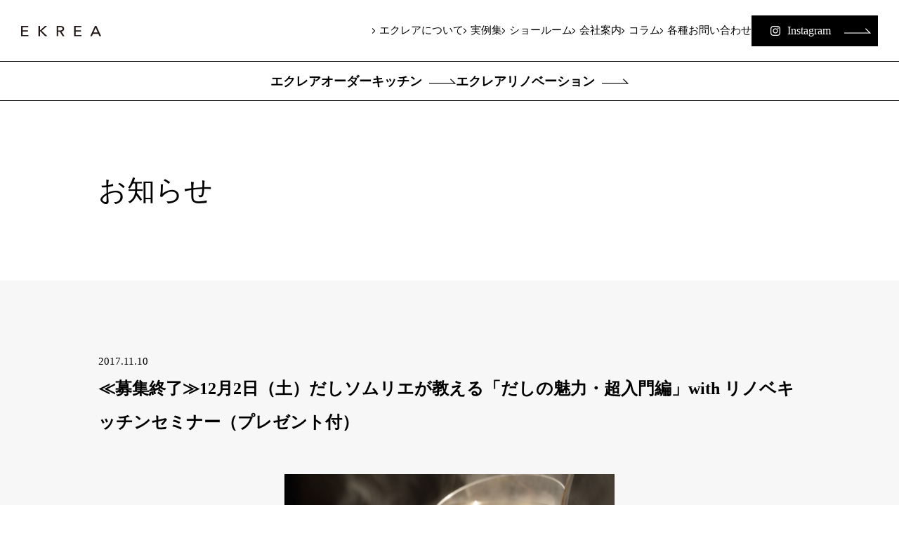

--- FILE ---
content_type: text/html; charset=UTF-8
request_url: https://ekrea.jp/2017/%E3%81%A0%E3%81%97%E3%82%BD%E3%83%A0%E3%83%AA%E3%82%A8%E3%81%8C%E6%95%99%E3%81%88%E3%82%8B%E3%80%8C%E3%81%A0%E3%81%97%E3%81%AE%E9%AD%85%E5%8A%9B%E3%83%BB%E8%B6%85%E5%85%A5%E9%96%80%E7%B7%A8%E3%80%8Dwi/
body_size: 10705
content:
<!DOCTYPE html>
<html lang="ja">
<head>
<!-- Google tag (gtag.js) -->
<script async src="https://www.googletagmanager.com/gtag/js?id=G-YW14B75Y9E"></script>
<script>
  window.dataLayer = window.dataLayer || [];
  function gtag(){dataLayer.push(arguments);}
  gtag('js', new Date());

  gtag('config', 'G-YW14B75Y9E');
</script>
<meta charset="utf-8">
<meta name=viewport content="width=device-width, initial-scale=1">
<meta name="description" content="オーダーキッチンのノウハウと工務店で培ったリノベーションの技術を活かし高品質なオーダーキッチンを提供しています。">
<!-- ogp -->
<meta property="og:locale" content="ja_JP">
<meta property="og:type" content="website">
<meta property="og:description" content="オーダーキッチンのノウハウと工務店で培ったリノベーションの技術を活かし高品質なオーダーキッチンを提供しています。">
<meta property="og:title" content="≪募集終了≫12月2日（土）だしソムリエが教える「だしの魅力・超入門編」with リノベキッチンセミナー（プレゼント付） | 頼んでつくる、知恵あるキッチン｜EKREAオーダーキッチン">
<meta property="og:site_name" content="≪募集終了≫12月2日（土）だしソムリエが教える「だしの魅力・超入門編」with リノベキッチンセミナー（プレゼント付） | 頼んでつくる、知恵あるキッチン｜EKREAオーダーキッチン">
<meta property="og:url" content="https://ekrea.jp/2017/%E3%81%A0%E3%81%97%E3%82%BD%E3%83%A0%E3%83%AA%E3%82%A8%E3%81%8C%E6%95%99%E3%81%88%E3%82%8B%E3%80%8C%E3%81%A0%E3%81%97%E3%81%AE%E9%AD%85%E5%8A%9B%E3%83%BB%E8%B6%85%E5%85%A5%E9%96%80%E7%B7%A8%E3%80%8Dwi/">
<meta property="og:image" content="https://ekrea.jp/sys/wp-content/uploads/2023/03/ogp.jpg">
<meta name="twitter:image" content="https://ekrea.jp/sys/wp-content/uploads/2023/03/ogp.jpg">
<title>≪募集終了≫12月2日（土）だしソムリエが教える「だしの魅力・超入門編」with リノベキッチンセミナー（プレゼント付） | 頼んでつくる、知恵あるキッチン｜EKREAオーダーキッチン</title>

	  <meta name='robots' content='max-image-preview:large' />
	<style type="text/css">
	.wp-pagenavi{float:left !important; }
	</style>
  <link rel='stylesheet' id='wp-block-library-css' href='https://ekrea.jp/sys/wp-includes/css/dist/block-library/style.min.css?ver=6.2.8' type='text/css' media='all' />
<style id='xo-event-calendar-event-calendar-style-inline-css' type='text/css'>
.xo-event-calendar{font-family:Helvetica Neue,Helvetica,Hiragino Kaku Gothic ProN,Meiryo,MS PGothic,sans-serif;overflow:auto;position:relative}.xo-event-calendar td,.xo-event-calendar th{padding:0!important}.xo-event-calendar .calendar:nth-child(n+2) .month-next,.xo-event-calendar .calendar:nth-child(n+2) .month-prev{visibility:hidden}.xo-event-calendar table{background-color:transparent;border-collapse:separate;border-spacing:0;color:#333;margin:0;padding:0;table-layout:fixed;width:100%}.xo-event-calendar table caption,.xo-event-calendar table tbody,.xo-event-calendar table td,.xo-event-calendar table tfoot,.xo-event-calendar table th,.xo-event-calendar table thead,.xo-event-calendar table tr{background:transparent;border:0;margin:0;opacity:1;outline:0;padding:0;vertical-align:baseline}.xo-event-calendar table table tr{display:table-row}.xo-event-calendar table table td,.xo-event-calendar table table th{display:table-cell;padding:0}.xo-event-calendar table.xo-month{border:1px solid #ccc;border-right-width:0;margin:0 0 8px;padding:0}.xo-event-calendar table.xo-month td,.xo-event-calendar table.xo-month th{background-color:#fff;border:1px solid #ccc;padding:0}.xo-event-calendar table.xo-month caption{caption-side:top}.xo-event-calendar table.xo-month .month-header{display:flex;flex-flow:wrap;justify-content:center;margin:4px 0}.xo-event-calendar table.xo-month .month-header>span{flex-grow:1;text-align:center}.xo-event-calendar table.xo-month button{background-color:transparent;border:0;box-shadow:none;color:#333;cursor:pointer;margin:0;overflow:hidden;padding:0;text-shadow:none;width:38px}.xo-event-calendar table.xo-month button[disabled]{cursor:default;opacity:.3}.xo-event-calendar table.xo-month button>span{text-align:center;vertical-align:middle}.xo-event-calendar table.xo-month button span.nav-prev{border-bottom:2px solid #333;border-left:2px solid #333;display:inline-block;font-size:0;height:14px;transform:rotate(45deg);width:14px}.xo-event-calendar table.xo-month button span.nav-next{border-right:2px solid #333;border-top:2px solid #333;display:inline-block;font-size:0;height:14px;transform:rotate(45deg);width:14px}.xo-event-calendar table.xo-month button:hover span.nav-next,.xo-event-calendar table.xo-month button:hover span.nav-prev{border-width:3px}.xo-event-calendar table.xo-month>thead th{border-width:0 1px 0 0;color:#333;font-size:.9em;font-weight:700;padding:1px 0;text-align:center}.xo-event-calendar table.xo-month>thead th.sunday{color:#d00}.xo-event-calendar table.xo-month>thead th.saturday{color:#00d}.xo-event-calendar table.xo-month .month-week{border:0;overflow:hidden;padding:0;position:relative;width:100%}.xo-event-calendar table.xo-month .month-week table{border:0;margin:0;padding:0}.xo-event-calendar table.xo-month .month-dayname{border-width:1px 0 0 1px;bottom:0;left:0;position:absolute;right:0;top:0}.xo-event-calendar table.xo-month .month-dayname td{border-width:1px 1px 0 0;padding:0}.xo-event-calendar table.xo-month .month-dayname td div{border-width:1px 1px 0 0;font-size:100%;height:1000px;line-height:1.2em;padding:4px;text-align:right}.xo-event-calendar table.xo-month .month-dayname td div.other-month{opacity:.6}.xo-event-calendar table.xo-month .month-dayname td div.today{color:#00d;font-weight:700}.xo-event-calendar table.xo-month .month-dayname-space{height:1.5em;position:relative;top:0}.xo-event-calendar table.xo-month .month-event{background-color:transparent;position:relative;top:0}.xo-event-calendar table.xo-month .month-event td{background-color:transparent;border-width:0 1px 0 0;padding:0 1px 2px}.xo-event-calendar table.xo-month .month-event-space{background-color:transparent;height:1.5em}.xo-event-calendar table.xo-month .month-event-space td{border-width:0 1px 0 0}.xo-event-calendar table.xo-month .month-event tr,.xo-event-calendar table.xo-month .month-event-space tr{background-color:transparent}.xo-event-calendar table.xo-month .month-event-title{background-color:#ccc;border-radius:3px;color:#666;display:block;font-size:.8em;margin:1px;overflow:hidden;padding:0 4px;text-align:left;white-space:nowrap}.xo-event-calendar p.holiday-title{font-size:90%;margin:0;padding:2px 0;vertical-align:middle}.xo-event-calendar p.holiday-title span{border:1px solid #ccc;margin:0 6px 0 0;padding:0 0 0 18px}.xo-event-calendar .loading-animation{left:50%;margin:-20px 0 0 -20px;position:absolute;top:50%}@media(min-width:600px){.xo-event-calendar .calendars.columns-2{-moz-column-gap:15px;column-gap:15px;display:grid;grid-template-columns:repeat(2,1fr);row-gap:5px}.xo-event-calendar .calendars.columns-2 .month-next,.xo-event-calendar .calendars.columns-2 .month-prev{visibility:hidden}.xo-event-calendar .calendars.columns-2 .calendar:first-child .month-prev,.xo-event-calendar .calendars.columns-2 .calendar:nth-child(2) .month-next{visibility:visible}.xo-event-calendar .calendars.columns-3{-moz-column-gap:15px;column-gap:15px;display:grid;grid-template-columns:repeat(3,1fr);row-gap:5px}.xo-event-calendar .calendars.columns-3 .month-next,.xo-event-calendar .calendars.columns-3 .month-prev{visibility:hidden}.xo-event-calendar .calendars.columns-3 .calendar:first-child .month-prev,.xo-event-calendar .calendars.columns-3 .calendar:nth-child(3) .month-next{visibility:visible}.xo-event-calendar .calendars.columns-4{-moz-column-gap:15px;column-gap:15px;display:grid;grid-template-columns:repeat(4,1fr);row-gap:5px}.xo-event-calendar .calendars.columns-4 .month-next,.xo-event-calendar .calendars.columns-4 .month-prev{visibility:hidden}.xo-event-calendar .calendars.columns-4 .calendar:first-child .month-prev,.xo-event-calendar .calendars.columns-4 .calendar:nth-child(4) .month-next{visibility:visible}}.xo-event-calendar.xo-calendar-loading .xo-months{opacity:.5}.xo-event-calendar.xo-calendar-loading .loading-animation{animation:loadingCircRot .8s linear infinite;border:5px solid rgba(0,0,0,.2);border-radius:50%;border-top-color:#4285f4;height:40px;width:40px}@keyframes loadingCircRot{0%{transform:rotate(0deg)}to{transform:rotate(359deg)}}.xo-event-calendar.is-style-legacy table.xo-month .month-header>span{font-size:120%;line-height:28px}.xo-event-calendar.is-style-regular table.xo-month button:not(:hover):not(:active):not(.has-background){background-color:transparent;color:#333}.xo-event-calendar.is-style-regular table.xo-month button>span{text-align:center;vertical-align:middle}.xo-event-calendar.is-style-regular table.xo-month button>span:not(.dashicons){font-size:2em;overflow:hidden;text-indent:100%;white-space:nowrap}.xo-event-calendar.is-style-regular table.xo-month .month-next,.xo-event-calendar.is-style-regular table.xo-month .month-prev{height:2em;width:2em}.xo-event-calendar.is-style-regular table.xo-month .month-header{align-items:center;display:flex;justify-content:center;padding:.2em 0}.xo-event-calendar.is-style-regular table.xo-month .month-header .calendar-caption{flex-grow:1}.xo-event-calendar.is-style-regular table.xo-month .month-header>span{font-size:1.1em}.xo-event-calendar.is-style-regular table.xo-month>thead th{background:#fafafa;font-size:.8em}.xo-event-calendar.is-style-regular table.xo-month .month-dayname td div{font-size:1em;padding:.2em}.xo-event-calendar.is-style-regular table.xo-month .month-dayname td div.today{color:#339;font-weight:700}.xo-event-calendar.is-style-regular .holiday-titles{display:inline-flex;flex-wrap:wrap;gap:.25em 1em}.xo-event-calendar.is-style-regular p.holiday-title{font-size:.875em;margin:0 0 .5em}.xo-event-calendar.is-style-regular p.holiday-title span{margin:0 .25em 0 0;padding:0 0 0 1.25em}

</style>
<style id='xo-event-calendar-simple-calendar-style-inline-css' type='text/css'>
.xo-simple-calendar{box-sizing:border-box;font-family:Helvetica Neue,Helvetica,Hiragino Kaku Gothic ProN,Meiryo,MS PGothic,sans-serif;margin:0;padding:0;position:relative}.xo-simple-calendar td,.xo-simple-calendar th{padding:0!important}.xo-simple-calendar .calendar:nth-child(n+2) .month-next,.xo-simple-calendar .calendar:nth-child(n+2) .month-prev{visibility:hidden}.xo-simple-calendar .calendar table.month{border:0;border-collapse:separate;border-spacing:1px;box-sizing:border-box;margin:0 0 .5em;min-width:auto;outline:0;padding:0;table-layout:fixed;width:100%}.xo-simple-calendar .calendar table.month caption,.xo-simple-calendar .calendar table.month tbody,.xo-simple-calendar .calendar table.month td,.xo-simple-calendar .calendar table.month tfoot,.xo-simple-calendar .calendar table.month th,.xo-simple-calendar .calendar table.month thead,.xo-simple-calendar .calendar table.month tr{background:transparent;border:0;margin:0;opacity:1;outline:0;padding:0;vertical-align:baseline}.xo-simple-calendar .calendar table.month caption{caption-side:top;font-size:1.1em}.xo-simple-calendar .calendar table.month .month-header{align-items:center;display:flex;justify-content:center;width:100%}.xo-simple-calendar .calendar table.month .month-header .month-title{flex-grow:1;font-size:1em;font-weight:400;letter-spacing:.1em;line-height:1em;padding:0;text-align:center}.xo-simple-calendar .calendar table.month .month-header button{background:none;background-color:transparent;border:0;font-size:1.4em;line-height:1.4em;margin:0;outline-offset:0;padding:0;width:1.4em}.xo-simple-calendar .calendar table.month .month-header button:not(:hover):not(:active):not(.has-background){background-color:transparent}.xo-simple-calendar .calendar table.month .month-header button:hover{opacity:.6}.xo-simple-calendar .calendar table.month .month-header button:disabled{cursor:auto;opacity:.3}.xo-simple-calendar .calendar table.month .month-header .month-next,.xo-simple-calendar .calendar table.month .month-header .month-prev{background-color:transparent;color:#333;cursor:pointer}.xo-simple-calendar .calendar table.month tr{background:transparent;border:0;outline:0}.xo-simple-calendar .calendar table.month td,.xo-simple-calendar .calendar table.month th{background:transparent;border:0;outline:0;text-align:center;vertical-align:middle;word-break:normal}.xo-simple-calendar .calendar table.month th{font-size:.8em;font-weight:700}.xo-simple-calendar .calendar table.month td{font-size:1em;font-weight:400}.xo-simple-calendar .calendar table.month .day.holiday{color:#333}.xo-simple-calendar .calendar table.month .day.other{opacity:.3}.xo-simple-calendar .calendar table.month .day>span{box-sizing:border-box;display:inline-block;padding:.2em;width:100%}.xo-simple-calendar .calendar table.month th>span{color:#333}.xo-simple-calendar .calendar table.month .day.sun>span,.xo-simple-calendar .calendar table.month th.sun>span{color:#ec0220}.xo-simple-calendar .calendar table.month .day.sat>span,.xo-simple-calendar .calendar table.month th.sat>span{color:#0069de}.xo-simple-calendar .calendars-footer{margin:.5em;padding:0}.xo-simple-calendar .calendars-footer ul.holiday-titles{border:0;display:inline-flex;flex-wrap:wrap;gap:.25em 1em;margin:0;outline:0;padding:0}.xo-simple-calendar .calendars-footer ul.holiday-titles li{border:0;list-style:none;margin:0;outline:0;padding:0}.xo-simple-calendar .calendars-footer ul.holiday-titles li:after,.xo-simple-calendar .calendars-footer ul.holiday-titles li:before{content:none}.xo-simple-calendar .calendars-footer ul.holiday-titles .mark{border-radius:50%;display:inline-block;height:1.2em;vertical-align:middle;width:1.2em}.xo-simple-calendar .calendars-footer ul.holiday-titles .title{font-size:.7em;vertical-align:middle}@media(min-width:600px){.xo-simple-calendar .calendars.columns-2{-moz-column-gap:15px;column-gap:15px;display:grid;grid-template-columns:repeat(2,1fr);row-gap:5px}.xo-simple-calendar .calendars.columns-2 .month-next,.xo-simple-calendar .calendars.columns-2 .month-prev{visibility:hidden}.xo-simple-calendar .calendars.columns-2 .calendar:first-child .month-prev,.xo-simple-calendar .calendars.columns-2 .calendar:nth-child(2) .month-next{visibility:visible}.xo-simple-calendar .calendars.columns-3{-moz-column-gap:15px;column-gap:15px;display:grid;grid-template-columns:repeat(3,1fr);row-gap:5px}.xo-simple-calendar .calendars.columns-3 .month-next,.xo-simple-calendar .calendars.columns-3 .month-prev{visibility:hidden}.xo-simple-calendar .calendars.columns-3 .calendar:first-child .month-prev,.xo-simple-calendar .calendars.columns-3 .calendar:nth-child(3) .month-next{visibility:visible}.xo-simple-calendar .calendars.columns-4{-moz-column-gap:15px;column-gap:15px;display:grid;grid-template-columns:repeat(4,1fr);row-gap:5px}.xo-simple-calendar .calendars.columns-4 .month-next,.xo-simple-calendar .calendars.columns-4 .month-prev{visibility:hidden}.xo-simple-calendar .calendars.columns-4 .calendar:first-child .month-prev,.xo-simple-calendar .calendars.columns-4 .calendar:nth-child(4) .month-next{visibility:visible}}.xo-simple-calendar .calendar-loading-animation{left:50%;margin:-20px 0 0 -20px;position:absolute;top:50%}.xo-simple-calendar.xo-calendar-loading .calendars{opacity:.3}.xo-simple-calendar.xo-calendar-loading .calendar-loading-animation{animation:SimpleCalendarLoadingCircRot .8s linear infinite;border:5px solid rgba(0,0,0,.2);border-radius:50%;border-top-color:#4285f4;height:40px;width:40px}@keyframes SimpleCalendarLoadingCircRot{0%{transform:rotate(0deg)}to{transform:rotate(359deg)}}.xo-simple-calendar.is-style-regular table.month{border-collapse:collapse;border-spacing:0}.xo-simple-calendar.is-style-regular table.month tr{border:0}.xo-simple-calendar.is-style-regular table.month .day>span{border-radius:50%;line-height:2em;padding:.1em;width:2.2em}.xo-simple-calendar.is-style-frame table.month{background:transparent;border-collapse:collapse;border-spacing:0}.xo-simple-calendar.is-style-frame table.month thead tr{background:#eee}.xo-simple-calendar.is-style-frame table.month tbody tr{background:#fff}.xo-simple-calendar.is-style-frame table.month td,.xo-simple-calendar.is-style-frame table.month th{border:1px solid #ccc}.xo-simple-calendar.is-style-frame .calendars-footer{margin:8px 0}.xo-simple-calendar.is-style-frame .calendars-footer ul.holiday-titles .mark{border:1px solid #ccc;border-radius:0}

</style>
<link rel='stylesheet' id='classic-theme-styles-css' href='https://ekrea.jp/sys/wp-includes/css/classic-themes.min.css?ver=6.2.8' type='text/css' media='all' />
<link rel='stylesheet' id='wp-lightbox-2.min.css-css' href='https://ekrea.jp/sys/wp-content/plugins/wp-lightbox-2/styles/lightbox.min.css?ver=1.3.4' type='text/css' media='all' />
<link rel='stylesheet' id='xo-event-calendar-css' href='https://ekrea.jp/sys/wp-content/plugins/xo-event-calendar/css/xo-event-calendar.css?ver=3.1.2' type='text/css' media='all' />
<link rel='stylesheet' id='head_aos-css' href='https://ekrea.jp/sys/wp-content/themes/ekrea.2.0.0/css/aos.css?ver=6.2.8' type='text/css' media='all' />
<link rel='stylesheet' id='head_drawer-css' href='https://ekrea.jp/sys/wp-content/themes/ekrea.2.0.0/css/drawer.min.css?ver=6.2.8' type='text/css' media='all' />
<link rel='stylesheet' id='head_style-css' href='https://ekrea.jp/sys/wp-content/themes/ekrea.2.0.0/style.css?ver=6.2.8' type='text/css' media='all' />
<link rel='stylesheet' id='head_print-css' href='https://ekrea.jp/sys/wp-content/themes/ekrea.2.0.0/print.css?ver=6.2.8' type='text/css' media='print' />
<link rel='stylesheet' id='wp-pagenavi-style-css' href='https://ekrea.jp/sys/wp-content/plugins/wp-pagenavi-style/css/css3_black.css?ver=1.0' type='text/css' media='all' />
<script type='text/javascript' src='https://ekrea.jp/sys/wp-includes/js/jquery/jquery.min.js?ver=3.6.4' id='jquery-core-js'></script>
<script type='text/javascript' src='https://ekrea.jp/sys/wp-includes/js/jquery/jquery-migrate.min.js?ver=3.4.0' id='jquery-migrate-js'></script>
<link rel="https://api.w.org/" href="https://ekrea.jp/wp-json/" /><link rel="alternate" type="application/json" href="https://ekrea.jp/wp-json/wp/v2/posts/4500" /><link rel="wlwmanifest" type="application/wlwmanifest+xml" href="https://ekrea.jp/sys/wp-includes/wlwmanifest.xml" />
<link rel="canonical" href="https://ekrea.jp/2017/%e3%81%a0%e3%81%97%e3%82%bd%e3%83%a0%e3%83%aa%e3%82%a8%e3%81%8c%e6%95%99%e3%81%88%e3%82%8b%e3%80%8c%e3%81%a0%e3%81%97%e3%81%ae%e9%ad%85%e5%8a%9b%e3%83%bb%e8%b6%85%e5%85%a5%e9%96%80%e7%b7%a8%e3%80%8dwi/" />
<link rel='shortlink' href='https://ekrea.jp/?p=4500' />
<link rel="alternate" type="application/json+oembed" href="https://ekrea.jp/wp-json/oembed/1.0/embed?url=https%3A%2F%2Fekrea.jp%2F2017%2F%25e3%2581%25a0%25e3%2581%2597%25e3%2582%25bd%25e3%2583%25a0%25e3%2583%25aa%25e3%2582%25a8%25e3%2581%258c%25e6%2595%2599%25e3%2581%2588%25e3%2582%258b%25e3%2580%258c%25e3%2581%25a0%25e3%2581%2597%25e3%2581%25ae%25e9%25ad%2585%25e5%258a%259b%25e3%2583%25bb%25e8%25b6%2585%25e5%2585%25a5%25e9%2596%2580%25e7%25b7%25a8%25e3%2580%258dwi%2F" />
<link rel="alternate" type="text/xml+oembed" href="https://ekrea.jp/wp-json/oembed/1.0/embed?url=https%3A%2F%2Fekrea.jp%2F2017%2F%25e3%2581%25a0%25e3%2581%2597%25e3%2582%25bd%25e3%2583%25a0%25e3%2583%25aa%25e3%2582%25a8%25e3%2581%258c%25e6%2595%2599%25e3%2581%2588%25e3%2582%258b%25e3%2580%258c%25e3%2581%25a0%25e3%2581%2597%25e3%2581%25ae%25e9%25ad%2585%25e5%258a%259b%25e3%2583%25bb%25e8%25b6%2585%25e5%2585%25a5%25e9%2596%2580%25e7%25b7%25a8%25e3%2580%258dwi%2F&#038;format=xml" />
	<style type="text/css">
	 .wp-pagenavi
	{
		font-size:12px !important;
	}
	</style>
	<noscript><style>.lazyload[data-src]{display:none !important;}</style></noscript><style>.lazyload{background-image:none !important;}.lazyload:before{background-image:none !important;}</style><link rel="icon" href="https://ekrea.jp/sys/wp-content/uploads/2023/03/cropped-favicon1-32x32.png" sizes="32x32" />
<link rel="icon" href="https://ekrea.jp/sys/wp-content/uploads/2023/03/cropped-favicon1-192x192.png" sizes="192x192" />
<link rel="apple-touch-icon" href="https://ekrea.jp/sys/wp-content/uploads/2023/03/cropped-favicon1-180x180.png" />
<meta name="msapplication-TileImage" content="https://ekrea.jp/sys/wp-content/uploads/2023/03/cropped-favicon1-270x270.png" />
</head>

<body class="post-template-default single single-post postid-4500 single-format-standard drawer drawer--top underLayer">
<script data-cfasync="false" data-no-defer="1">var ewww_webp_supported=false;</script>
<header class="header">
		<button type="button" class="drawer-toggle drawer-hamburger">
			<span class="drawer-hamburger-icon"></span>
		</button>
	<div class="header__inner">
		<h1 class="logo"><a href="https://ekrea.jp"><img src="[data-uri]" alt="頼んでつくる、知恵あるキッチン｜EKREAオーダーキッチン" data-src="https://ekrea.jp/sys/wp-content/themes/ekrea.2.0.0/images/logo.svg" decoding="async" class="lazyload"><noscript><img src="https://ekrea.jp/sys/wp-content/themes/ekrea.2.0.0/images/logo.svg" alt="頼んでつくる、知恵あるキッチン｜EKREAオーダーキッチン" data-eio="l"></noscript></a></h1>
		<nav id="gNav" class="nav drawer-nav" role="navigation">
			<ul class="navList">
				<li class="navList__item">
					<a tabindex="-1">エクレアについて</a>
					<ul class="dropdown">
						<li class="dropdown__item"><a href="https://ekrea.jp/order-kitchen/">エクレアオーダーキッチン</a></li>
						<li class="dropdown__item"><a href="https://ekrea.jp/renovation/">エクレアリノベーション</a></li>
						<li class="dropdown__item"><a href="https://ekrea.jp/about/">オーダーキッチンとは</a></li>
						<li class="dropdown__item"><a href="https://ekrea.jp/price/">価格表</a></li>
						<li class="dropdown__item"><a href="https://ekrea.jp/maintenance/">メンテナンス</a></li>
					</ul>
				</li>
				<li class="navList__item"><a tabindex="-1">実例集</a>
					<ul class="dropdown">
						<li class="dropdown__item"><a href="https://ekrea.jp/category/works-kitchen/">オーダーキッチン</a></li>
						<li class="dropdown__item"><a href="https://ekrea.jp/category/works-reform/">リノベーション</a></li>
					</ul>
				<li class="navList__item"><a href="https://ekrea.jp/showroom/">ショールーム</a>
				</li>
				<li class="navList__item"><a tabindex="-1">会社案内</a>
					<ul class="dropdown">
						<li class="dropdown__item"><a href="https://ekrea.jp/company/">会社概要</a></li>
						<li class="dropdown__item"><a href="https://ekrea.jp/company#history">エクレアの歴史</a></li>
						<li class="dropdown__item"><a href="https://ekrea.jp/recruit/">リクルート</a></li>
						<li class="dropdown__item"><a href="https://ekrea.jp/publicity/">パブリシティ</a></li>
					</ul>
				</li>
				<li class="navList__item"><a tabindex="-1">コラム</a>
					<ul class="dropdown">
						<li class="dropdown__item"><a href="https://ekrea.jp/category/topics/">お知らせ</a></li>
						<li class="dropdown__item"><a href="https://ekrea.jp/category/staff-blog/">スタッフブログ</a></li>
						<li class="dropdown__item"><a href="https://ekrea.jp/category/interview/">エクレアユーザーの暮らし探訪</a></li>
						<li class="dropdown__item"><a href="https://ekrea.jp/category/pro-kitchen/">エクレアキッチンを<br class="pc-only">使いこなすプロのわざ</a></li>
						<li class="dropdown__item"><a href="https://ekrea.jp/category/info-maintenance/">メンテナンス情報</a></li>
					</ul>
				</li>
				<li class="navList__item"><a tabindex="-1">各種お問い合わせ</a>
					<ul class="dropdown">
						<li class="dropdown__item"><a href="https://ekrea.jp/qa/">よくある質問</a></li>
						<li class="dropdown__item"><a href="https://ekrea.jp/contact/">お問い合わせ・資料請求</a></li>
						<li class="dropdown__item"><a href="https://ekrea.jp/reserve/">ご来店予約</a></li>
						<li class="dropdown__item"><a href="https://ekrea.jp/contact-maintenance/">メンテナンス受付／<br>
							消耗品・追加部品のご購入</a></li>
					</ul>
				</li>
			</ul>
		</nav>
		<div class="snsBtn">
		<a href="https://www.instagram.com/ekrea_order_kitchen/" class="snsBtn__link" target="_blank" rel="noopener noreferrer"><span>Instagram</span></a>
		</div>
	</div>


		<ul class="navSub">
			<li><a href="https://ekrea.jp/order-kitchen/" class="navSub__link">エクレアオーダーキッチン</a></li>
			<li><a href="https://ekrea.jp/renovation/" class="navSub__link">エクレアリノベーション</a></li>
		</ul>
</header>
<main class="main">

<section class="section pageTitle" data-aos="fade-up">
  <div class="section__inner pageTitle__inner">
    <h2 class="pageTitle__lv2Title">お知らせ</h2>
  </div>
</section>


<section class="section mgnBottom100 pdgTB100 singleArea" data-aos="fade-up" style="background: #f7f7f7;">
  <div class="section__inner">
		<div class="singleArea__lead">
			<p class="singleArea__lead__date">2017.11.10</p>
			<h3 class="singleArea__lead__title">≪募集終了≫12月2日（土）だしソムリエが教える「だしの魅力・超入門編」with リノベキッチンセミナー（プレゼント付）</h3>
		</div>
									<p><img src="https://ekrea.jp/sys/wp-content/plugins/lazy-load/images/1x1.trans.gif" data-lazy-src="https://ekrea.jp/sys/wp-content/uploads/2017/11/ekrea1-470x204.jpg" decoding="async" alt="ekrea1" width="450" height="195" class="aligncenter size-large"><noscript><img decoding="async" src="https://ekrea.jp/sys/wp-content/uploads/2017/11/ekrea1-470x204.jpg" alt="ekrea1" width="450" height="195" class="aligncenter size-large" /></noscript></p>
<p>一般的に料理教室では、はしょられがちな「だしのとり方」。そこにあえてスポットライトを当て、「だし」「調味料」「具材」がどのように相乗効果をもって「お料理」になっていくのかを分かりやすくお伝えします。</p>
<p>当日は、<a href="https://dashi.be/"><strong>「だしソムリエ協会」</strong></a>代表の鵜飼真妃さんが講師として来場。ekreaショールームでオーダーキッチンに実際に触れながら、だしの取り方の基本やお料理別の活かし方、インスタントだしとの違いなどをレクチャーします。だしを取ったことのない人から、もっと料理の腕を上げたい方まで楽しめる基礎講座です。</p>
<p>さらに、今回は自由が丘の人気リノベーション会社<a href="https://www.kukansha.com/"><strong><空間社></strong></a>とのコラボ企画。リノベで実現した個性豊かなオリジナルキッチンをご紹介するキッチン基礎セミナーも併催します。「キッチンにこだわってリノベーションをしたい」「リノベーションするなら自分らしいキッチンにしたい」とお考えの方、ぜひお気軽にご参加ください！（なお、お子様は会場内キッズブースにお預け頂けます。）</p>
<p>※お申し込みはこちらから　→→　<a href="https://docs.google.com/forms/d/e/1FAIpQLScQdrmPHT1EUQ0TQa_JgatKNWcUuygNXs3e6CgB4d-EZZLaEQ/viewform"><strong>「だしの魅力・超入門編」withリノベキッチンセミナー</strong></a></p>
<p>※特別プレゼント※<br />
当日ご参加の方にもれなく『リアルキッチン＆インテリアⅥ』(本間美紀著・小学館・1,620円）を１冊プレンゼントいたします。キッチンやインテリアの最新情報が満載です。リフォーム計画にぜひお役立てください。</p>
<p><img src="https://ekrea.jp/sys/wp-content/plugins/lazy-load/images/1x1.trans.gif" data-lazy-src="https://ekrea.jp/sys/wp-content/uploads/2017/11/RKI-470x604.jpg" decoding="async" alt="RKI" width="450" height="578" class="aligncenter size-large"><noscript><img decoding="async" src="https://ekrea.jp/sys/wp-content/uploads/2017/11/RKI-470x604.jpg" alt="RKI" width="450" height="578" class="aligncenter size-large" /></noscript></p>
<p>■だしの魅力・超入門講座 with リノベキッチンセミナー　≪募集は終了しました。≫</p>
<p>　　開催日:2017年12月2日(土)　11:00～<br />
　　開催時間:90分<br />
　　参加費:¥1,500/人(当日会場にてお支払い)</p>
<p>　　第一部　――実践!だしソムリエの基礎講座<br />
　　■顆粒だしと素材から取っただしの、驚きの違い!?　「利きだし入門」<br />
　　■お料理別・だしの取り方、活かし方教室<br />
　　■天然だしを取って、お料理にチャレンジ!(試食付き)<br />
　　講師:だしソムリエ協会代表　鵜飼真妃</p>
<p>　　第二部 ――リノベキッチン基礎セミナー<br />
　　■リノベでつくる!世界にひとつだけのキッチン<br />
　　講師:空間社代表・一級建築士　朝倉美由紀<br />
　<br />
 　※開催内容は変更になることがあります</p>
<p>　　セミナー終了後、<br />
　　・エクレアキッチンのご紹介とショールーム見学<br />
　　・リノベ個別相談(ご希望の方のみ)<br />
　　　　■リノベをご検討の方向けの無料相談会<br />
　　　　■その場でラフプラン/概算見積も<br />
　　　　参加ご希望の場合、申し込みフォームで「個別相談」にチェックを入れて下さい<br />
　　</p>
										  </div>
  <!-- /inner -->


	<div class="pager mgnTop100">
		<div class="pager__inner">
			<div class="prevBtn">
							<a href="https://ekrea.jp/2017/%e3%82%ad%e3%83%83%e3%83%81%e3%83%b3%e3%82%bb%e3%83%9f%e3%83%8a%e3%83%bc%e3%80%90%e3%83%97%e3%83%ad%e3%81%ab%e5%ad%a6%e3%81%b6%e3%82%ad%e3%83%83%e3%83%81%e3%83%b3%e3%81%ae%e3%82%b3%e3%83%88%e3%80%91-4/" class="prev">
				キッチンセミナー【プロに学ぶキッチンのコ...				</a>
             			</div>
			<div class="backBtn">
								<a href="https://ekrea.jp/category/topics/">一覧へ戻る</a>
			</div>
			<div class="nextBtn">
									<a href="https://ekrea.jp/2017/%e5%b9%b4%e6%9c%ab%e5%b9%b4%e5%a7%8b%e3%81%ae%e5%96%b6%e6%a5%ad%e6%97%a5%e3%81%ae%e3%81%8a%e7%9f%a5%e3%82%89%e3%81%9b-8/" class="next">
							年末年始の営業日のお知らせ					</a>
           	  			</div>
		</div>
	</div>

</section>




<!-- ショールーム -->
<section class="section section--grayRight roomArea" data-aos="fade-up">
    <div class="section__inner">
        <div class="roomArea__box pdgTB100">
            <div class="roomArea__contents">
                <h2 class="lv2Title" data-aos="fade-right">ショールーム</h2>
                <p class="roomArea__contents__lead" data-aos="fade-right">東京メトロ丸ノ内線茗荷谷駅下車徒歩3分。<br>
                緑に囲まれたショールームに<br class="pc-only">オーダーキッチン3セットを展示中です。</p>
                <div class="btnWrap btnWrap--width200" data-aos="fade-right"><a href="https://ekrea.jp/showroom/" class="btnWrap__link">ショールーム</a></div>
            </div>
            <ul class="roomArea__img" data-aos="fade-left">
                <li><img src="[data-uri]" width="376" height="240" alt="EKREAのショールーム" data-src="https://ekrea.jp/sys/wp-content/themes/ekrea.2.0.0/images/room_01.png" decoding="async" class="lazyload"><noscript><img src="https://ekrea.jp/sys/wp-content/themes/ekrea.2.0.0/images/room_01.png" width="376" height="240" alt="EKREAのショールーム" data-eio="l"></noscript></li>
                <li><img src="[data-uri]" width="376" height="240" alt="EKREAのショールーム" data-src="https://ekrea.jp/sys/wp-content/themes/ekrea.2.0.0/images/room_02.png" decoding="async" class="lazyload"><noscript><img src="https://ekrea.jp/sys/wp-content/themes/ekrea.2.0.0/images/room_02.png" width="376" height="240" alt="EKREAのショールーム" data-eio="l"></noscript></li>
            </ul>
        </div>
    </div>
</section>
<!-- SNSエリア -->
<section class="section snsArea" data-aos="fade-up">
    <div class="section__inner">
        <div class="snsArea__box">
            <figure class="snsArea__img" data-aos="fade-right">
            <a href="https://www.instagram.com/ekrea_order_kitchen/"  target="_blank" rel="noopener noreferrer"><img src="[data-uri]" alt="EKREA" data-src="https://ekrea.jp/sys/wp-content/themes/ekrea.2.0.0/images/icon_instagram_color.png" decoding="async" class="lazyload"><noscript><img src="https://ekrea.jp/sys/wp-content/themes/ekrea.2.0.0/images/icon_instagram_color.png" alt="EKREA" data-eio="l"></noscript></a>
            </figure>
            <div class="snsArea__contents">
                <h2 class="lv2Title snsArea__lv2Title" data-aos="fade-left"><a href="https://www.instagram.com/ekrea_order_kitchen/"  target="_blank" rel="noopener noreferrer">公式 Instagram</a></h2>
                <p class="snsArea__contents__lead" data-aos="fade-left">エクレアの公式インスタグラムを更新中です。<br>
                オーダーキッチン・リノベーションの実例、オーダーならではの収納の工夫やデザインを発信中です。<br>ぜひフォローをお願いいたします。</p>
            </div>
        </div>
    </div>
</section>
<!-- お問い合わせエリア -->
<section class="section contactArea" data-aos="fade-up">
	<div class="section__inner">
		<h2 class="lv2Title" data-aos="fade-right">各種お問い合わせ</h2>
		<p class="contactArea__lead" data-aos="fade-right">エクレアへのお問い合わせは下記よりお気軽にご連絡ください。<br>
			メールでのお問い合わせは24時間受付中です。お電話でのお問い合わせは営業時間に限りお受けしております。</p>
		<h3 class="lv3Title" data-aos="fade-right">メールでのお問い合わせ</h3>
		<div class="contactArea__btnArea">
			<div class="btnWrap contactArea__btnArea--contact" data-aos="fade-right"><a href="https://ekrea.jp/contact/" class="btnWrap__link">お問い合わせ・資料請求</a></div>
			<div class="btnWrap contactArea__btnArea--visit" data-aos="fade-right"><a href="https://ekrea.jp/reserve/" class="btnWrap__link">来店予約</a></div>
			<div class="btnWrap contactArea__btnArea--qa" data-aos="fade-right"><a href="https://ekrea.jp/qa/" class="btnWrap__link">よくある質問</a></div>
			<div class="btnWrap contactArea__btnArea--maint" data-aos="fade-right"><a href="https://ekrea.jp/contact-maintenance/" class="btnWrap__link">メンテナンス受付<br>
				消耗品・追加部品のご購入</a></div>
		</div>
		<ul class="contactArea__telArea">
			<li class="contactArea__telArea__title" data-aos="fade-right"><h3 class="lv3Title">お電話での<br>お問い合わせはこちら</h3></li>
				<li class="contactArea__telArea__number" data-aos="fade-right"><a href="tel:03-5940-4450">03-5940-4450</a></li>
				<li class="contactArea__telArea__details"  data-aos="fade-right">
					<dl>
						<dt>営業時間</dt>
						<dd>11:00〜17:00</dd>
					</dl>
					<dl>
						<dt>定休日</dt>
						<dd>水曜日、祝日、第3、5日曜日</dd>
					</dl>
			</li>
		</ul>
	</div>
</section>

</main>

<footer class="footer">
		<div class="footer__inner">
			<p class="footer__top"><a href="https://ekrea.jp">トップページ</a></p>
			<ul class="footerNav">
					<li class="footerNav__item">
						<p class="footerNav__title">エクレアについて</p>
						<ul class="subNav">
							<li class="subNav__item"><a href="https://ekrea.jp/order-kitchen/">エクレアオーダーキッチン</a></li>
							<li class="subNav__item"><a href="https://ekrea.jp/renovation/">エクレアリノベーション</a></li>
							<li class="subNav__item"><a href="https://ekrea.jp/about/">オーダーキッチンとは</a></li>
							<li class="subNav__item"><a href="https://ekrea.jp/price/">価格表</a></li>
							<li class="subNav__item"><a href="https://ekrea.jp/maintenance/">メンテナンス</a></li>
						</ul>
					</li>
					<li class="footerNav__item">
						<p class="footerNav__title">実例集</p>
						<ul class="subNav">
							<li class="subNav__item"><a href="https://ekrea.jp/category/works-kitchen/">オーダーキッチン</a></li>
							<li class="subNav__item"><a href="https://ekrea.jp/category/works-reform/">リノベーション</a></li>
						</ul>
					</li>
					<li class="footerNav__item"><p class="footerNav__title"><a href="https://ekrea.jp/showroom/">ショールーム</a></p></li>
					<li class="footerNav__item">
						<p class="footerNav__title">会社案内</p>
						<ul class="subNav">
							<li class="subNav__item"><a href="https://ekrea.jp/company/">会社概要</a></li>
							<li class="subNav__item"><a href="https://ekrea.jp/company#history">エクレアの歴史</a></li>
							<li class="subNav__item"><a href="https://ekrea.jp/recruit/">リクルート</a></li>
							<li class="subNav__item"><a href="https://ekrea.jp/publicity/">パブリシティ</a></li>
							<li class="subNav__item"><a href="https://ekrea.jp/privacypolicy/">プライバシーポリシー</a></li>
						</ul>
					</li>
					<li class="footerNav__item">
						<p class="footerNav__title">コラム</p>
						<ul class="subNav">
							<li class="subNav__item"><a href="https://ekrea.jp/category/topics/">お知らせ</a></li>
							<li class="subNav__item"><a href="https://ekrea.jp/category/staff-blog/">スタッフブログ</a></li>
							<li class="subNav__item"><a href="https://ekrea.jp/category/interview/">エクレアユーザーの<br class="pc-only">暮らし探訪</a></li>
							<li class="subNav__item"><a href="https://ekrea.jp/category/pro-kitchen/">エクレアキッチンを<br class="pc-only">使いこなすプロのわざ</a></li>
							<li class="subNav__item"><a href="https://ekrea.jp/category/info-maintenance/">メンテナンス情報</a></li>
						</ul>
					</li>
					<li class="footerNav__item">
						<p class="footerNav__title">各種お問い合わせ</p>
						<ul class="subNav">
							<li class="subNav__item"><a href="https://ekrea.jp/qa/">よくある質問</a></li>
							<li class="subNav__item"><a href="https://ekrea.jp/contact/">お問い合わせ・資料請求</a></li>
							<li class="subNav__item"><a href="https://ekrea.jp/reserve/">ご来店予約</a></li>
							<li class="subNav__item"><a href="https://ekrea.jp/contact-maintenance/">メンテナンス受付／<br>
								消耗品・追加部品のご購入</a></li>
						</ul>
					</li>
			</ul>
		</div>
		<div class="footer__under">
			<div class="footer__logo">
				<a href="https://ekrea.jp"><img src="[data-uri]" width="116" height="24" alt="頼んでつくる、知恵あるキッチン｜EKREAオーダーキッチン" data-src="https://ekrea.jp/sys/wp-content/themes/ekrea.2.0.0/images/logo.svg" decoding="async" class="lazyload"><noscript><img src="https://ekrea.jp/sys/wp-content/themes/ekrea.2.0.0/images/logo.svg" width="116" height="24" alt="頼んでつくる、知恵あるキッチン｜EKREAオーダーキッチン" data-eio="l"></noscript></a>
			</div>
			<small class="footer__copyright">Copyright All rights Reserved.</small>
	</div>
	</footer>





<script type='text/javascript' id='eio-lazy-load-js-before'>
var eio_lazy_vars = {"exactdn_domain":"","skip_autoscale":0,"threshold":0};
</script>
<script type='text/javascript' src='https://ekrea.jp/sys/wp-content/plugins/ewww-image-optimizer/includes/lazysizes.min.js?ver=693' id='eio-lazy-load-js'></script>
<script type='text/javascript' id='wp-jquery-lightbox-js-extra'>
/* <![CDATA[ */
var JQLBSettings = {"fitToScreen":"1","resizeSpeed":"400","displayDownloadLink":"0","navbarOnTop":"0","loopImages":"","resizeCenter":"","marginSize":"0","linkTarget":"","help":"","prevLinkTitle":"previous image","nextLinkTitle":"next image","prevLinkText":"\u00ab Previous","nextLinkText":"Next \u00bb","closeTitle":"close image gallery","image":"Image ","of":" of ","download":"Download","jqlb_overlay_opacity":"80","jqlb_overlay_color":"#000000","jqlb_overlay_close":"1","jqlb_border_width":"10","jqlb_border_color":"#ffffff","jqlb_border_radius":"0","jqlb_image_info_background_transparency":"100","jqlb_image_info_bg_color":"#ffffff","jqlb_image_info_text_color":"#000000","jqlb_image_info_text_fontsize":"10","jqlb_show_text_for_image":"1","jqlb_next_image_title":"next image","jqlb_previous_image_title":"previous image","jqlb_next_button_image":"https:\/\/ekrea.jp\/sys\/wp-content\/plugins\/wp-lightbox-2\/styles\/images\/next.gif","jqlb_previous_button_image":"https:\/\/ekrea.jp\/sys\/wp-content\/plugins\/wp-lightbox-2\/styles\/images\/prev.gif","jqlb_maximum_width":"","jqlb_maximum_height":"","jqlb_show_close_button":"1","jqlb_close_image_title":"close image gallery","jqlb_close_image_max_heght":"22","jqlb_image_for_close_lightbox":"https:\/\/ekrea.jp\/sys\/wp-content\/plugins\/wp-lightbox-2\/styles\/images\/closelabel.gif","jqlb_keyboard_navigation":"1","jqlb_popup_size_fix":"0"};
/* ]]> */
</script>
<script type='text/javascript' src='https://ekrea.jp/sys/wp-content/plugins/wp-lightbox-2/js/dist/wp-lightbox-2.min.js?ver=1.3.4.1' id='wp-jquery-lightbox-js'></script>
<script type='text/javascript' id='xo-event-calendar-ajax-js-extra'>
/* <![CDATA[ */
var xo_event_calendar_object = {"ajax_url":"https:\/\/ekrea.jp\/sys\/wp-admin\/admin-ajax.php","action":"xo_event_calendar_month"};
var xo_simple_calendar_object = {"ajax_url":"https:\/\/ekrea.jp\/sys\/wp-admin\/admin-ajax.php","action":"xo_simple_calendar_month"};
/* ]]> */
</script>
<script type='text/javascript' src='https://ekrea.jp/sys/wp-content/plugins/xo-event-calendar/js/ajax.js?ver=3.1.2' id='xo-event-calendar-ajax-js'></script>
<script type='text/javascript' src='https://ekrea.jp/sys/wp-content/themes/ekrea.2.0.0/js/iscroll.js?ver=6.2.8' id='footer_iscroll-js'></script>
<script type='text/javascript' src='https://ekrea.jp/sys/wp-content/themes/ekrea.2.0.0/js/aos.js?ver=6.2.8' id='footer_aos-js'></script>
<script type='text/javascript' src='https://ekrea.jp/sys/wp-content/themes/ekrea.2.0.0/js/drawer.js?ver=6.2.8' id='footer_drawer-js'></script>
<script type='text/javascript' src='https://ekrea.jp/sys/wp-content/themes/ekrea.2.0.0/js/setting.js?ver=6.2.8' id='footer_setting-js'></script>
<script type='text/javascript' src='https://ekrea.jp/sys/wp-content/plugins/lazy-load/js/jquery.sonar.min.js?ver=0.6.1' id='jquery-sonar-js'></script>
<script type='text/javascript' src='https://ekrea.jp/sys/wp-content/plugins/lazy-load/js/lazy-load.js?ver=0.6.1' id='wpcom-lazy-load-images-js'></script>












</body>
</html>




--- FILE ---
content_type: text/css
request_url: https://ekrea.jp/sys/wp-content/themes/ekrea.2.0.0/style.css?ver=6.2.8
body_size: 16844
content:
@charset "UTF-8";
/*!
Theme Name: ekrea.2.0.0
Theme URI: http://ace-union.net
Version: 2.0.0
Author: AceUnionDesign co.,ltd
*/
/*!
*** based on ***
html5doctor.com Reset Stylesheet
v1.6.1
Last Updated: 2010-09-17
Author: Richard Clark - http://richclarkdesign.com
Twitter: @rich_clark
*/
html, body, div, span, object, iframe,
h1, h2, h3, h4, h5, h6, p, blockquote, pre,
abbr, address, cite, code,
del, dfn, em, img, ins, kbd, q, samp,
small, strong, sub, sup, var,
b, i,
dl, dt, dd, ol, ul, li,
fieldset, form, label, legend,
table, caption, tbody, tfoot, thead, tr, th, td,
article, aside, canvas, details, figcaption, figure,
footer, header, hgroup, main, menu, nav, section, summary,
time, mark, audio, video {
  margin: 0;
  padding: 0;
  border: 0;
  outline: 0;
  font-size: 100%;
  vertical-align: baseline;
  background: transparent;
  word-break: break-all;
  word-break: break-word;
  -webkit-hyphens: auto;
          hyphens: auto;
  overflow-wrap: break-word;
  word-wrap: break-word;
}

/* HTML5 display-role reset for older browsers */
address, article, aside, figure, figcaption, footer,
header, hgroup, hr, legend, main, menu, nav, section, summary {
  display: block;
}

ul, ol {
  list-style: none;
}

blockquote, q {
  quotes: none;
}
blockquote:before, blockquote:after, q:before, q:after {
  content: "";
  content: none;
}

a {
  margin: 0;
  padding: 0;
  font-size: 100%;
  vertical-align: baseline;
  background: transparent;
}

del {
  text-decoration: line-through;
}

table {
  border-collapse: collapse;
  border-spacing: 0;
}

/* change border colour to suit your needs */
hr {
  display: block;
  height: 1px;
  border: 0;
  border-top: 1px solid #cccccc;
  margin: 1em 0;
  padding: 0;
}

/*** 2015.07.15 追記 ***/
* {
  box-sizing: border-box;
}

html {
  -webkit-appearance: none;
  font-size: 3.2vw;
}
@media only screen and (min-width: 768px) {
  html {
    font-size: 1.6vw;
  }
}
@media only screen and (min-width: 992px) {
  html {
    font-size: 16px;
  }
}

body {
  -webkit-text-size-adjust: 100%;
}

button {
  display: inline-block;
  padding: 0;
  background: none;
  border: none;
}

small {
  font-size: 75%;
}

/*** 2015.07.28 追記 ***/
[hidden] {
  display: none;
}

mark {
  background: none;
}

em {
  font-style: normal;
}

input {
  opacity: 1;
}

img {
  vertical-align: bottom;
}

/*** 2016.10.31 追記 ***/
address {
  font-style: normal;
}

/* font-size
************************************/
/* ＝＝＝＝＝＝＝＝＝＝＝＝＝＝＝＝＝＝＝＝＝
メディアクエリ
＝＝＝＝＝＝＝＝＝＝＝＝＝＝＝＝＝＝＝＝＝＝*/
/* color
************************************/
/* fontsize
************************************/
button {
  cursor: pointer;
}

input::-webkit-input-placeholder {
  color: #bbb;
}
input:-moz-placeholder {
  color: #999;
}
input::-moz-placeholder {
  color: #999;
}
input:-ms-input-placeholder {
  color: #999;
}

.sp-only {
  display: block;
}
@media only screen and (min-width: 768px) {
  .sp-only {
    display: none;
    visibility: hidden;
  }
}

.pc-only {
  display: none;
  visibility: hidden;
}
@media only screen and (min-width: 768px) {
  .pc-only {
    display: block;
    visibility: visible;
  }
}

/*************************************/
.f-left {
  float: left;
}

.f-right {
  float: right;
}

.float-n {
  float: none;
}

.pc-float-l {
  float: none;
}
@media only screen and (min-width: 768px) {
  .pc-float-l {
    float: left;
  }
}

.pc-float-r {
  float: none;
}
@media only screen and (min-width: 768px) {
  .pc-float-r {
    float: right;
  }
}

.al-right {
  text-align: right;
}

.al-center {
  text-align: center;
}

.al-left {
  text-align: left;
}

.clear {
  clear: both;
}

.strong {
  font-weight: bold;
}

/* additional
************************************/
.icon {
  display: inline-block;
  width: 1em;
  height: 1em;
  stroke-width: 0;
  stroke: currentColor;
  fill: currentColor;
}

/* ==========================================
Single-colored icons can be modified like so:
.icon-name {
font-size: 32px;
color: red;
}
========================================== */
.wpc,
.pc,
.tb,
.sp,
.wsp,
.w2pc {
  display: none;
}

@media screen and (min-width: 1220px) {
  .w2pc {
    display: unset;
  }
}
@media screen and (min-width: 1080px) {
  .wpc {
    display: unset;
  }
}
@media screen and (min-width: 992px) {
  .pc {
    display: unset;
  }
}
@media screen and (min-width: 769px) and (max-width: 992px) {
  .tb {
    display: unset;
  }
}
@media screen and (max-width: 768px) {
  .sp {
    display: unset;
  }
}
@media screen and (min-width: 768px) {
  .wsp {
    display: unset;
  }
}
img {
  width: 100%;
  height: auto;
}

/* fadeIn
************************************/
body {
  position: relative;
  margin: 0;
  font-family: YuMincho, "Yu Mincho", "YuMincho", serif;
  line-height: 2;
  background: #FFFFFF;
  color: #000;
  font-size: 1rem;
  overflow-x: hidden;
}
@media only screen and (min-width: 992px) {
  body {
    font-size: 16px;
  }
}
body strong {
  font-weight: bold;
}
body a {
  color: #000;
  text-decoration: none;
  transition: all 0.2s ease-in;
}
body a:hover {
  color: #000;
  text-decoration: none;
  cursor: pointer;
  opacity: 0.8;
}

button,
input,
select,
option,
textarea,
label {
  font-family: YuMincho, "Yu Mincho", "YuMincho", serif;
}

/*************
共通
*************/
.section {
  position: relative;
  overflow: hidden;
}
.section__inner {
  max-width: 1000px;
  width: 90%;
  margin: 0 auto;
  position: relative;
}
@media only screen and (min-width: 768px) {
  .section__inner {
    width: 70%;
  }
}
@media only screen and (min-width: 992px) {
  .section__inner {
    width: 76%;
  }
}
@media only screen and (min-width: 1260px) {
  .section__inner {
    width: 90%;
  }
}
.section--grayLeft {
  background: linear-gradient(90deg, #fff 0%, #fff 2.5vw, #f7f7f7 2.5vw, #f7f7f7 100%);
}
@media only screen and (min-width: 768px) {
  .section--grayLeft {
    background: linear-gradient(90deg, #fff 0%, #fff 5vw, #f7f7f7 5vw, #f7f7f7 100%);
  }
}
.section--grayRight {
  background: linear-gradient(-90deg, #fff 0%, #fff 2.5vw, #f7f7f7 2.5vw, #f7f7f7 100%);
}
@media only screen and (min-width: 768px) {
  .section--grayRight {
    background: linear-gradient(-90deg, #fff 0%, #fff 5vw, #f7f7f7 5vw, #f7f7f7 100%);
  }
}
.section--bgRight {
  background: linear-gradient(-90deg, #fff 0%, #fff 2.5vw, #F9F6EF 2.5vw, #F9F6EF 100%);
}
@media only screen and (min-width: 768px) {
  .section--bgRight {
    background: linear-gradient(-90deg, #fff 0%, #fff 5vw, #F9F6EF 5vw, #F9F6EF 100%);
  }
}
.section--bgBottom {
  background-repeat: no-repeat;
  background-position: bottom 200px left 0;
}
.section--bg {
  background: #F9F6EF;
}
.section__text {
  margin-top: 20px;
}
.section__text:first-child {
  margin-top: 0;
}

/*************
ヘッダー
*************/
.header {
  position: relative;
}
.header__inner {
  position: fixed;
  background: rgba(255, 255, 255, 0.9);
  border-bottom: 1px solid #000000;
  display: flex;
  align-items: center;
  height: 60px;
  margin: 0 auto;
  padding: 0 0 0 15px;
  width: 100%;
  z-index: 5;
  top: 0;
}
@media only screen and (min-width: 768px) {
  .header__inner {
    position: absolute;
    height: 88px;
    gap: 0 20px;
    padding: 0 30px;
  }
}
.header .logo {
  max-width: 120px;
  line-height: 1;
  z-index: 5;
}
@media only screen and (min-width: 768px) {
  .header .logo {
    max-width: 150px;
    position: static;
  }
}
.header .snsBtn {
  position: absolute;
  top: 10px;
  right: 60px;
  z-index: 5;
}
@media only screen and (min-width: 768px) {
  .header .snsBtn {
    position: static;
  }
}
.header .snsBtn__link {
  width: 40px;
  height: 40px;
  background: #000000;
  position: relative;
  display: flex;
  align-items: center;
  justify-content: center;
}
@media only screen and (min-width: 1100px) {
  .header .snsBtn__link {
    width: 180px;
    min-height: 44px;
    color: #FFFFFF;
    padding: 0 60px 0 20px;
    line-height: 1.4;
  }
}
.header .snsBtn__link span {
  display: none;
}
@media only screen and (min-width: 1100px) {
  .header .snsBtn__link span {
    display: inline;
  }
}
.header .snsBtn__link::before {
  content: "";
  display: block;
  width: 14px;
  height: 14px;
  background: url("./images/icon_instagram.png") no-repeat center center;
  background-size: cover;
  flex-shrink: 0;
}
@media only screen and (min-width: 1100px) {
  .header .snsBtn__link::before {
    margin-right: 10px;
  }
}
@media only screen and (min-width: 1100px) {
  .header .snsBtn__link::after {
    position: absolute;
    right: 10px;
    top: 50%;
    transform: translateY(-50%);
    -webkit-transform: translateY(-50%);
    content: "";
    width: 38px;
    height: 8px;
    background: url("./images/btn_arrow.png") no-repeat center center;
    background-size: cover;
  }
}
.header .snsBtn__link:hover {
  opacity: 0.7;
}
.header .navSub {
  display: none;
}
@media only screen and (min-width: 768px) {
  .header .navSub {
    background: rgba(255, 255, 255, 0.9);
    display: flex;
    justify-content: center;
    align-items: center;
    height: 56px;
    gap: 0 50px;
    position: absolute;
    top: 88px;
    width: 100%;
    z-index: 1;
  }
}
.header .navSub__link {
  position: relative;
  padding-right: 48px;
  font-size: 1.125rem;
  font-weight: bold;
}
.header .navSub__link::after {
  display: block;
  position: absolute;
  right: 0;
  top: 50%;
  transform: translateY(-50%);
  -webkit-transform: translateY(-50%);
  content: "";
  width: 38px;
  height: 8px;
  background: url("./images/btn_arrow_black.png") no-repeat center center;
  background-size: cover;
  margin-left: 20px;
}

/*==ナビゲーション全体の設定*/
.nav {
  background: #fff;
}
@media only screen and (min-width: 768px) {
  .nav {
    margin-left: auto;
    background: none;
    border-left: none;
  }
}
.nav .navList {
  display: flex;
  justify-content: flex-start;
  align-items: flex-start;
  flex-direction: column;
  margin: 0 auto;
  line-height: 1.4;
  gap: 20px 0;
  padding: 60px 20px;
  font-size: 15px;
  height: 100%;
  overflow: auto;
  -webkit-overflow-scrolling: touch;
}
@media only screen and (min-width: 768px) {
  .nav .navList {
    font-size: 0.9375rem;
    align-items: center;
    flex-direction: row;
    justify-content: flex-end;
    gap: 0 10px;
    padding: 0;
    height: auto;
    overflow: inherit;
  }
}
@media only screen and (min-width: 992px) {
  .nav .navList {
    gap: 0 20px;
  }
}
.nav .navList__item {
  position: relative;
  padding-left: 14px;
  width: 100%;
  transition: all 0.3s;
}
@media only screen and (min-width: 768px) {
  .nav .navList__item {
    width: auto;
    padding-left: 10px;
  }
}
.nav .navList__item::before {
  position: absolute;
  left: 0px;
  top: 6px;
  content: "";
  width: 4px;
  height: 8px;
  background: url("./images/nav_arrow.svg") no-repeat center center;
  background-size: cover;
}
@media only screen and (min-width: 768px) {
  .nav .navList__item::before {
    top: 50%;
    transform: translateY(-50%);
    -webkit-transform: translateY(-50%);
  }
}
@media only screen and (min-width: 768px) {
  .nav .navList__item--notIcon {
    padding-left: 0;
  }
}
.nav .navList__item--notIcon::before {
  display: none;
}

.dropdown {
  display: block;
  width: 100%;
  position: inherit;
  background: #000;
  transform: none;
  -webkit-transform: none;
  padding: 10px;
}
@media only screen and (min-width: 768px) {
  .dropdown {
    position: absolute;
    width: 280px;
    top: 20px;
    left: 50%;
    transform: translateX(-50%);
    -webkit-transform: translateX(-50%);
    visibility: hidden;
    opacity: 0;
    transition: 0s;
  }
}
.dropdown__item {
  margin-bottom: 10px;
}
.dropdown__item:last-child {
  margin-bottom: 0;
}
.dropdown__item a {
  color: #fff;
  position: relative;
  padding-left: 46px;
  display: block;
}
.dropdown__item a:hover {
  color: #fff;
}
.dropdown__item a::before {
  display: none;
}
.dropdown__item a::after {
  position: absolute;
  left: 10px;
  top: 50%;
  transform: translateY(-50%);
  -webkit-transform: translateY(-50%);
  content: "";
  width: 26px;
  height: 8px;
  background: url("./images/btn_arrow.png") no-repeat right center;
  background-size: 26px 8px;
}

@media only screen and (min-width: 768px) {
  .navList__item:hover .dropdown {
    visibility: visible;
    opacity: 1;
    transition: 0.8s;
  }
}

.drawer-hamburger {
  z-index: 20;
}
@media only screen and (min-width: 768px) {
  .drawer-hamburger {
    display: none;
  }
}

.drawer-nav {
  background: #fff;
  z-index: 10;
}
@media only screen and (min-width: 768px) {
  .drawer-nav {
    background: none;
    position: static;
    display: block;
    overflow: inherit;
    width: 100%;
    height: auto;
  }
}

.drawer-hamburger {
  width: 30px;
  top: 0;
  padding: 18px 15px 30px 15px;
}

/**********************
ボタン
***********************/
.btnWrap__link {
  display: inline-block;
  align-items: center;
  background: #000000;
  color: #FFFFFF;
  padding: 10px 78px 10px 20px;
  position: relative;
  width: 100%;
  font-size: 1rem;
}
@media only screen and (min-width: 768px) {
  .btnWrap__link {
    width: auto;
  }
}
.btnWrap__link::after {
  position: absolute;
  right: 20px;
  top: 50%;
  transform: translateY(-50%);
  -webkit-transform: translateY(-50%);
  content: "";
  width: 38px;
  height: 8px;
  background: url("./images/btn_arrow.png") no-repeat center center;
  background-size: cover;
}
.btnWrap__link:hover {
  color: #FFFFFF;
  opacity: 0.7;
}
@media only screen and (min-width: 768px) {
  .btnWrap--center {
    text-align: center;
  }
}
@media only screen and (min-width: 768px) {
  .btnWrap--right {
    text-align: right;
  }
}
.btnWrap--mgnTop {
  margin-top: 6.5104166667vw;
}
@media only screen and (min-width: 768px) {
  .btnWrap--mgnTop {
    margin-top: 50px;
  }
}
@media only screen and (min-width: 768px) {
  .btnWrap--width200 {
    max-width: 200px;
  }
}
@media only screen and (min-width: 768px) {
  .btnWrap--width240 {
    max-width: 240px;
  }
}

/*************
フッター
*************/
@media only screen and (min-width: 768px) {
  .footer {
    border-top: 1px solid #000000;
  }
}
.footer__inner {
  display: none;
}
@media only screen and (min-width: 768px) {
  .footer__inner {
    width: 90%;
    display: block;
    max-width: 1200px;
    margin: 0 auto;
    padding: 50px 0;
  }
}
@media only screen and (min-width: 900px) {
  .footer__inner {
    width: 80%;
  }
}
@media only screen and (min-width: 1400px) {
  .footer__inner {
    width: 90%;
  }
}
.footer__under {
  padding: 30px 5% 55px;
  text-align: center;
  border-top: 1px solid #000000;
}
@media only screen and (min-width: 768px) {
  .footer__under {
    padding: 30px 5%;
  }
}
.footer__top {
  font-weight: bold;
  margin-bottom: 30px;
}
.footer__top a {
  position: relative;
  padding-left: 14px;
}
.footer__top a::before {
  position: absolute;
  left: 0px;
  top: 50%;
  transform: translateY(-50%);
  -webkit-transform: translateY(-50%);
  content: "";
  width: 4px;
  height: 8px;
  background: url("./images/nav_arrow.svg") no-repeat center center;
  background-size: cover;
}
@media only screen and (min-width: 768px) {
  .footer .footerNav {
    display: flex;
    justify-content: space-between;
    gap: 0 10px;
    font-size: 0.8125rem;
  }
}
@media only screen and (min-width: 992px) {
  .footer .footerNav {
    font-size: 0.9375rem;
  }
}
.footer .footerNav__title {
  font-weight: bold;
  margin-bottom: 30px;
  white-space: nowrap;
}
.footer .footerNav__title a {
  position: relative;
  padding-left: 14px;
}
.footer .footerNav__title a::before {
  position: absolute;
  left: 0px;
  top: 50%;
  transform: translateY(-50%);
  -webkit-transform: translateY(-50%);
  content: "";
  width: 4px;
  height: 8px;
  background: url("./images/nav_arrow.svg") no-repeat center center;
  background-size: cover;
}
.footer .footerNav a {
  line-height: 1.5;
}
.footer .subNav__item {
  font-weight: normal;
  font-size: 0.6875rem;
  position: relative;
  padding-left: 15px;
  margin-bottom: 10px;
  white-space: nowrap;
}
@media only screen and (min-width: 992px) {
  .footer .subNav__item {
    font-size: 0.75rem;
  }
}
.footer .subNav__item::before {
  position: absolute;
  left: 0px;
  top: 50%;
  transform: translateY(-50%);
  -webkit-transform: translateY(-50%);
  content: "";
  width: 8px;
  height: 1px;
  background: #000000;
}
.footer .subNav__item--icon::before {
  position: absolute;
  top: 10px;
  content: "";
  width: 8px;
  height: 1px;
  background: #000000;
}
.footer__logo {
  max-width: 120px;
  margin: 0 auto 16px;
}
@media only screen and (min-width: 768px) {
  .footer__logo {
    max-width: 130px;
  }
}
.footer__copyright {
  text-align: center;
  font-size: 12px;
}

/*************
共通
*************/
.lv2Title {
  font-size: 2.25rem;
  font-weight: normal;
  margin-bottom: 6.5104166667vw;
  line-height: 1.2;
}
@media only screen and (min-width: 768px) {
  .lv2Title {
    font-size: 2.5rem;
    line-height: 1.4;
    margin-bottom: 50px;
  }
}
.lv2Title__lead {
  font-size: 1.5rem;
  display: block;
  margin-bottom: 20px;
}
.lv2Title--tate {
  writing-mode: vertical-rl;
  text-orientation: upright;
  margin-bottom: 0;
  letter-spacing: 0.3em;
  position: relative;
  padding-right: 4.1666666667vw;
}
@media only screen and (min-width: 768px) {
  .lv2Title--tate {
    padding-right: 32px;
  }
}
.lv2Title--tate::after {
  display: block;
  position: absolute;
  right: 0;
  top: 0;
  content: "";
  width: 1px;
  height: 100px;
  background: #000;
}
.lv2Title--2column span {
  display: block;
  padding-top: 2.6em;
}
.lv2Title--bgnBottom0 {
  margin-bottom: 0;
}
.lv2Title--center {
  text-align: center;
}
@media only screen and (min-width: 768px) {
  .lv2Title--about01 {
    font-size: 1.6875rem;
  }
}
@media only screen and (min-width: 1015px) {
  .lv2Title--about01 {
    font-size: 2rem;
  }
}
@media only screen and (min-width: 1280px) {
  .lv2Title--about01 {
    font-size: 2.5rem;
  }
}
.lv2Title--about02 span {
  display: block;
  text-align: right;
}

.lv3Title {
  font-size: 1.75rem;
  font-weight: normal;
  margin-bottom: 6.5104166667vw;
  line-height: 1.4;
}
@media only screen and (min-width: 768px) {
  .lv3Title {
    line-height: 1.8;
    margin-bottom: 50px;
  }
}
.lv3Title--bgnBottom0 {
  margin-bottom: 0;
}
.lv3Title--bgnBottom10 {
  margin-bottom: 10px;
}
.lv3Title--bgnBottom20 {
  margin-bottom: 20px;
}
.lv3Title--indent span {
  display: block;
  margin-left: 1em;
  text-indent: -1em;
}
.lv3Title--about01 span {
  display: block;
  text-align: right;
}

.eyecatchBox {
  position: relative;
  width: 100%;
}
.eyecatchBox__inner {
  position: absolute;
  top: 0;
  left: 0;
  bottom: 0;
  right: 0;
}
.eyecatchBox__inner img {
  width: 100%;
  height: 100%;
  -o-object-fit: cover;
     object-fit: cover;
}
.eyecatchBox--size65:before {
  content: "";
  display: block;
  padding-top: 65%;
}
.eyecatchBox--size85:before {
  content: "";
  display: block;
  padding-top: 85%;
}
.eyecatchBox--size54:before {
  content: "";
  display: block;
  padding-top: 54%;
}
.eyecatchBox--size105:before {
  content: "";
  display: block;
  padding-top: 105%;
}
.eyecatchBox--size68:before {
  content: "";
  display: block;
  padding-top: 68%;
}
.eyecatchBox--size140:before {
  content: "";
  display: block;
  padding-top: 140%;
}
.eyecatchBox--size150:before {
  content: "";
  display: block;
  padding-top: 150%;
}

.fixBanner {
  position: fixed;
  width: 100%;
  bottom: 0;
  background: #fff;
}
@media only screen and (min-width: 768px) {
  .fixBanner {
    top: 240px;
    right: 20px;
    z-index: 5;
    display: block;
    width: 80px;
    height: auto;
    background: none;
  }
}
@media only screen and (min-width: 1200px) {
  .fixBanner {
    width: 110px;
  }
}
.fixBanner a {
  display: flex;
}
@media only screen and (min-width: 768px) {
  .fixBanner a {
    display: block;
  }
}
.fixBanner__text {
  position: relative;
  width: 50%;
  padding: 10px 1.3020833333vw;
  font-size: 12px;
  line-height: 1.3;
  text-align: center;
  letter-spacing: -0.1em;
  border: 1px solid #000;
  font-weight: bold;
}
@media only screen and (min-width: 768px) {
  .fixBanner__text {
    font-size: 1.125rem;
    width: 80px;
    background: #fff;
    writing-mode: vertical-rl;
    padding: 50px 0 20px;
    display: flex;
    justify-content: center;
    align-items: center;
    letter-spacing: 0.3em;
    text-align: inherit;
  }
}
@media only screen and (min-width: 1200px) {
  .fixBanner__text {
    width: 110px;
  }
}
.fixBanner__text::before {
  position: absolute;
  content: "";
  width: 60px;
  height: 60px;
  background: url("./images/fixbanner_icon_sp.png") no-repeat;
  background-size: cover;
  left: 0;
  top: -55px;
  z-index: 1;
}
@media only screen and (min-width: 768px) {
  .fixBanner__text::before {
    background: url("./images/fixbanner_icon.png") no-repeat;
    background-size: cover;
    width: 88px;
    height: 88px;
    right: -18px;
    top: -60px;
  }
}
.fixBanner__btn {
  width: 50%;
  background: #000;
  color: #fff;
  display: flex;
  flex-direction: column;
  justify-content: center;
  align-items: center;
  letter-spacing: -0.1em;
  font-size: 12px;
}
@media only screen and (min-width: 768px) {
  .fixBanner__btn {
    font-size: 0.75rem;
    width: 100%;
    height: 70px;
  }
}
@media only screen and (min-width: 1200px) {
  .fixBanner__btn {
    font-size: 0.9375rem;
  }
}
.fixBanner__btn::after {
  display: block;
  content: "";
  width: 24px;
  height: 5px;
  background: url("./images/fixbanner_arrow.png") no-repeat;
  background-size: cover;
}

.videoBox {
  position: relative;
  overflow: hidden;
  width: 100%;
  height: 300px;
}
@media only screen and (min-width: 768px) {
  .videoBox {
    height: 500px;
  }
}
.videoBox .video {
  position: absolute;
  top: 50%;
  left: 50%;
  min-width: 100%;
  min-height: 100%;
  transform: translate(-50%, -50%);
  z-index: -1;
}
.videoBox img {
  height: 300px;
  -o-object-fit: cover;
     object-fit: cover;
}
@media only screen and (min-width: 768px) {
  .videoBox img {
    height: 500px;
  }
}
.videoBox__company {
  display: flex;
  align-items: center;
}
.videoBox__company img {
  position: absolute;
}
.videoBox__company .lv2Title {
  margin-left: 5%;
  color: #fff;
  letter-spacing: 0.2em;
  font-size: 20px;
}
@media only screen and (min-width: 768px) {
  .videoBox__company .lv2Title {
    font-size: 2.5rem;
  }
}
.videoBox__company .lv2Title::after {
  background: #fff;
}
.videoBox__company__era {
  position: absolute;
  color: #fff;
  right: 5%;
  bottom: 5%;
  font-size: 1.25rem;
}
.videoBox__kitchen {
  background: rgba(255, 255, 255, 0.8);
  height: auto;
  padding: 40px 0;
}
.videoBox__kitchen__inner {
  max-width: 1000px;
  width: 90%;
  margin: 0 auto;
  position: relative;
  display: flex;
  align-items: center;
  justify-content: center;
  line-height: 1.6;
}
@media only screen and (min-width: 768px) {
  .videoBox__kitchen__inner {
    line-height: 2;
  }
}
.videoBox__kitchen__text {
  writing-mode: vertical-rl;
  text-orientation: upright;
}
.videoBox__kitchen__text p {
  margin-top: 0 !important;
  margin-left: 20px;
}
.videoBox__kitchen__text p:last-child {
  margin-left: 0;
}

.pageTitle__inner {
  padding: calc(60px + 13.0208333333vw) 0 13.0208333333vw;
}
@media only screen and (min-width: 768px) {
  .pageTitle__inner {
    padding: 100px 0;
  }
}
.pageTitle__inner--works {
  padding: calc(60px + 13.0208333333vw) 0 0;
}
@media only screen and (min-width: 768px) {
  .pageTitle__inner--works {
    padding: 100px 0 0;
  }
}
.pageTitle__inner--price {
  padding: calc(60px + 13.0208333333vw) 0 6.5104166667vw;
}
@media only screen and (min-width: 768px) {
  .pageTitle__inner--price {
    padding: 100px 0 50px;
  }
}
.pageTitle__lv2Title {
  font-size: 2.25rem;
  font-weight: normal;
  line-height: 1.2;
}
@media only screen and (min-width: 768px) {
  .pageTitle__lv2Title {
    font-size: 2.5rem;
    line-height: 1.4;
  }
}
.pageTitle__lv2Title + h3 {
  margin-top: 6.5104166667vw !important;
}
@media only screen and (min-width: 768px) {
  .pageTitle__lv2Title + h3 {
    margin-top: 50px !important;
  }
}
.pageTitle__lv2Title + p {
  margin-top: 6.5104166667vw !important;
}
@media only screen and (min-width: 768px) {
  .pageTitle__lv2Title + p {
    margin-top: 50px !important;
  }
}
.pageTitle p + p {
  margin-top: 20px;
}
.pageTitle p + p:first-child {
  margin-top: 0;
}

.textLink {
  text-decoration: underline;
}
.textLink:hover {
  text-decoration: none;
}

.fs17 {
  font-size: 1.0625rem;
}

.fs20 {
  font-size: 1.25rem;
}

/*************************************************************************
トップページのみ
**************************************************************************/
.page-top .mainvisual {
  position: relative;
}
@media only screen and (min-width: 768px) {
  .page-top .mainvisual {
    margin-bottom: 100px;
  }
}
.page-top .mainvisual__inner {
  height: 150vw;
}
@media only screen and (min-width: 768px) {
  .page-top .mainvisual__inner {
    height: 700px;
  }
}
.page-top .news {
  margin-top: calc(13.0208333333vw - 40px);
  margin-bottom: calc(24.0885416667vw - 40px);
}
@media only screen and (min-width: 768px) {
  .page-top .news {
    position: absolute;
    bottom: 50px;
    top: inherit;
    margin-bottom: 0;
    margin-top: 0;
  }
}
.page-top .news__inner {
  background: rgba(255, 255, 255, 0.9);
  display: flex;
  align-items: center;
  flex-direction: column;
  width: 90%;
  line-height: 1.4;
  padding: 20px 5%;
  overflow: visible;
  margin: 0 auto;
}
@media only screen and (min-width: 768px) {
  .page-top .news__inner {
    width: 100%;
    height: auto;
    max-width: 700px;
    gap: 0 20px;
    flex-direction: row;
    padding: 10px 40px 10px 20px;
    margin: auto;
  }
}
.page-top .news__title {
  align-self: baseline;
  margin-bottom: 10px;
  font-size: 1.125rem;
}
@media only screen and (min-width: 768px) {
  .page-top .news__title {
    white-space: nowrap;
    align-self: center;
    margin-bottom: 0;
  }
}
.page-top .news__items {
  width: 100%;
}
@media only screen and (min-width: 768px) {
  .page-top .news__items {
    max-width: 70%;
  }
}
.page-top .news__item {
  display: flex;
  align-items: flex-start;
  gap: 0 20px;
  width: 100%;
}
@media only screen and (min-width: 768px) {
  .page-top .news__item {
    align-items: center;
  }
}
.page-top .news__item__date {
  white-space: nowrap;
}
.page-top .news__item__title {
  white-space: nowrap;
  overflow: hidden;
  text-overflow: ellipsis;
}
.page-top .news__item__title a {
  text-decoration: underline;
}
.page-top .news__item__title a:hover {
  text-decoration: none;
}
.page-top .news__item:not(:first-child) {
  margin-top: 5px;
}

/*************************************************************************
下層全ページ共通
**************************************************************************/
@media only screen and (min-width: 768px) {
  .underLayer .header__inner {
    position: inherit;
  }
}
.underLayer .header .navSub {
  border-bottom: 1px solid #000;
}
@media only screen and (min-width: 768px) {
  .underLayer .header .navSub {
    position: inherit;
    top: 0;
  }
}

/*************
トップページ
calc(100vw * 40 / 1080);
@include m.fontsize(16px);
*************/
.topQa {
  margin-bottom: 13.0208333333vw;
}
@media only screen and (min-width: 768px) {
  .topQa {
    margin-bottom: 260px;
    overflow: initial;
  }
}
.topQa__box {
  display: flex;
  justify-content: space-between;
  flex-direction: column;
  gap: 6.5104166667vw 0;
  padding-top: 13.0208333333vw;
  padding-bottom: 5.2083333333vw;
  position: relative;
}
@media only screen and (min-width: 768px) {
  .topQa__box {
    flex-direction: row;
    gap: 0 20px;
    padding-top: 100px;
    padding-bottom: 40px;
  }
}
.topQa__contents {
  max-width: 100%;
}
@media only screen and (min-width: 768px) {
  .topQa__contents {
    max-width: 38vw;
    flex: 1;
    order: 2;
  }
}
@media only screen and (min-width: 992px) {
  .topQa__contents {
    max-width: 450px;
  }
}
.topQa__contents__text {
  margin-bottom: 6.5104166667vw;
}
@media only screen and (min-width: 768px) {
  .topQa__contents__text {
    margin-bottom: 50px;
  }
}
.topQa__contents__btn {
  width: 100%;
}
@media only screen and (min-width: 768px) {
  .topQa__contents__btn {
    width: 285px;
  }
}
.topQa .qaList {
  list-style-type: disc;
  margin-left: 1.5rem;
  margin-bottom: 6.5104166667vw;
}
@media only screen and (min-width: 768px) {
  .topQa .qaList {
    margin-bottom: 50px;
  }
}
.topQa__img {
  position: relative;
  width: 100%;
}
@media only screen and (min-width: 768px) {
  .topQa__img {
    width: 42vw;
    margin: 0 calc(50% - 50vw);
    bottom: -100px;
    order: 1;
  }
}
.topQa__img::after {
  display: block;
  position: absolute;
  content: "";
  top: 0px;
  left: -20px;
  width: 100%;
  height: 100%;
  z-index: -1;
  background: url("./images/bg_img.png") repeat right bottom;
  background-size: 566px 676px;
}
@media only screen and (min-width: 768px) {
  .topQa__img::after {
    right: -20px;
  }
}
.topQa__img img {
  height: 100%;
  -o-object-fit: cover;
     object-fit: cover;
  max-height: 500px;
}

.contactArea {
  background: url("./images/bg_square.png") repeat left top;
  background-size: 10px 10px;
  padding: 13.0208333333vw 0;
}
@media only screen and (min-width: 768px) {
  .contactArea {
    padding: 180px 0;
  }
}
.contactArea__lead {
  border-bottom: 1px solid #000000;
  padding-bottom: 6.5104166667vw;
  margin-bottom: 6.5104166667vw;
}
@media only screen and (min-width: 768px) {
  .contactArea__lead {
    padding-bottom: 50px;
    margin-bottom: 50px;
  }
}
.contactArea__btnArea {
  display: flex;
  justify-content: space-between;
  gap: 20px 0;
  border-bottom: 1px solid #000000;
  margin-bottom: 6.5104166667vw;
  padding-bottom: 6.5104166667vw;
  flex-direction: column;
}
@media only screen and (min-width: 768px) {
  .contactArea__btnArea {
    flex-direction: row;
    flex-wrap: wrap;
    gap: 20px 16px;
  }
}
@media only screen and (min-width: 1280px) {
  .contactArea__btnArea {
    gap: 0 16px;
    padding-bottom: 50px;
    margin-bottom: 50px;
    flex-direction: row;
    flex-wrap: inherit;
  }
}
.contactArea__btnArea .btnWrap {
  width: 100%;
}
@media only screen and (min-width: 768px) {
  .contactArea__btnArea .btnWrap {
    width: calc(50% - 8px);
  }
}
@media only screen and (min-width: 1280px) {
  .contactArea__btnArea .btnWrap {
    width: 100%;
  }
}
.contactArea__btnArea .btnWrap__link {
  display: flex;
  align-items: center;
}
@media only screen and (min-width: 768px) {
  .contactArea__btnArea .btnWrap__link {
    min-height: 84px;
  }
}
@media only screen and (min-width: 1280px) {
  .contactArea__btnArea--contact .btnWrap__link {
    width: 280px;
  }
}
@media only screen and (min-width: 1280px) {
  .contactArea__btnArea--visit .btnWrap__link {
    width: 170px;
  }
}
@media only screen and (min-width: 1280px) {
  .contactArea__btnArea--qa .btnWrap__link {
    width: 200px;
  }
}
@media only screen and (min-width: 1280px) {
  .contactArea__btnArea--maint .btnWrap__link {
    width: 300px;
  }
}
.contactArea__telArea {
  display: flex;
  gap: 0 20px;
  justify-content: space-between;
  align-items: center;
  flex-direction: column;
}
@media only screen and (min-width: 992px) {
  .contactArea__telArea {
    flex-direction: row;
  }
}
.contactArea__telArea__number {
  font-size: 3.375rem;
  font-weight: normal;
  line-height: 1.4;
  position: relative;
  display: flex;
  align-items: center;
}
@media only screen and (min-width: 992px) {
  .contactArea__telArea__number {
    font-size: 2.625rem;
  }
}
@media only screen and (min-width: 1260px) {
  .contactArea__telArea__number {
    font-size: 3.375rem;
  }
}
.contactArea__telArea__number::before {
  content: "";
  display: inline-block;
  width: 4.1666666667vw;
  height: 5.46875vw;
  background: url("./images/icon_tel.png") no-repeat center center;
  background-size: cover;
  margin-right: 10px;
  flex-shrink: 0;
}
@media only screen and (min-width: 768px) {
  .contactArea__telArea__number::before {
    width: 32px;
    height: 42px;
  }
}
.contactArea__telArea .lv3Title {
  margin-bottom: 0;
}
.contactArea__telArea .lv3Title br {
  display: none;
}
@media only screen and (min-width: 992px) {
  .contactArea__telArea .lv3Title br {
    display: block;
  }
}
@media only screen and (min-width: 992px) {
  .contactArea__telArea .lv3Title {
    font-size: 1.125rem;
  }
}
@media only screen and (min-width: 1260px) {
  .contactArea__telArea .lv3Title {
    font-size: 1.75rem;
  }
}
.contactArea__telArea__details dl {
  display: flex;
}
@media only screen and (min-width: 992px) {
  .contactArea__telArea__details dl {
    font-size: 0.8125rem;
  }
}
@media only screen and (min-width: 1260px) {
  .contactArea__telArea__details dl {
    font-size: 0.9375rem;
  }
}
.contactArea__telArea__details dl dt {
  width: 15vw;
}
@media only screen and (min-width: 768px) {
  .contactArea__telArea__details dl dt {
    width: 80px;
  }
}
.contactArea__telArea__details dl dd {
  flex: 1;
}

.roomArea__box {
  display: flex;
  flex-direction: column;
  gap: 20px 0;
  padding: 50px 0;
}
@media only screen and (min-width: 768px) {
  .roomArea__box {
    flex-direction: row;
    gap: 0 5%;
  }
}
.roomArea__contents {
  width: 100%;
  margin-top: 0;
}
@media only screen and (min-width: 768px) {
  .roomArea__contents {
    width: 36.5%;
    margin-top: 40px;
  }
}
.roomArea__contents__lead {
  margin-bottom: 6.5104166667vw;
}
@media only screen and (min-width: 768px) {
  .roomArea__contents__lead {
    margin-bottom: 50px;
  }
}
.roomArea__img {
  display: flex;
  gap: 0 20px;
}
@media only screen and (min-width: 768px) {
  .roomArea__img {
    width: 63.5%;
    flex: 1;
    margin: 0 calc(50% - 50vw) 0 0;
  }
}
@media only screen and (min-width: 768px) {
  .roomArea__img li {
    height: 240px;
  }
}
.roomArea__img li img {
  -o-object-fit: cover;
     object-fit: cover;
}
.roomArea__map {
  height: auto;
}

.snsArea {
  background: #f9f6ef;
  padding: 6.5104166667vw 0;
}
@media only screen and (min-width: 768px) {
  .snsArea {
    padding: 50px 0;
  }
}
.snsArea__lv2Title {
  margin-bottom: 2.6041666667vw;
}
@media only screen and (min-width: 768px) {
  .snsArea__lv2Title {
    margin-bottom: 20px;
  }
}
.snsArea__lv2Title a {
  display: flex;
  align-items: center;
}
.snsArea__lv2Title a::after {
  display: block;
  content: "";
  width: 38px;
  height: 8px;
  background: url("./images/btn_arrow_black.png") no-repeat center center;
  background-size: cover;
  margin-left: 20px;
}
.snsArea__box {
  padding: 6.5104166667vw 0;
  display: flex;
  justify-content: space-between;
  align-items: center;
  flex-direction: column;
  border-top: 1px solid #000000;
  border-bottom: 1px solid #000000;
  gap: 6.5104166667vw 0;
}
@media only screen and (min-width: 768px) {
  .snsArea__box {
    padding: 50px 0;
    gap: 0 5%;
    flex-direction: row;
  }
}
.snsArea__img {
  max-width: 200px;
  margin: 0 auto;
}
.snsArea__img img {
  max-width: 15.625vw;
}
@media only screen and (min-width: 768px) {
  .snsArea__img img {
    max-width: 100px;
  }
}
@media only screen and (min-width: 768px) {
  .snsArea__contents {
    max-width: 800px;
    flex: 1;
  }
}

.catchArea--home {
  background: url("./images/bg_net.png") repeat left top;
  background-size: 28px 28px;
  padding: 40px 0;
}
.catchArea__bg {
  min-height: 554px;
  display: flex;
  align-items: center;
  padding: 5% 0;
}
@media only screen and (min-width: 768px) {
  .catchArea__bg {
    padding: 80px 0;
  }
}
.catchArea__bg--home {
  background: url("./images/top_catch.png") no-repeat center center;
  background-size: cover;
}
.catchArea__bg--about {
  background: url("./images/about_catch.png") no-repeat center center;
  background-size: cover;
}
.catchArea__bg--maintenance {
  background: url("./images/maintenance_catch.png") no-repeat center center;
  background-size: cover;
}
.catchArea__inner {
  background: #fff;
  padding: 9.1145833333vw 5%;
}
@media only screen and (min-width: 768px) {
  .catchArea__inner {
    padding: 70px 60px;
  }
}
.catchArea__contents {
  display: flex;
  justify-content: space-between;
  gap: 6.5104166667vw 0;
  flex-direction: column;
}
@media only screen and (min-width: 992px) {
  .catchArea__contents {
    flex-direction: row;
    gap: 0 20px;
  }
}
.catchArea__contents__text {
  max-width: 100%;
}
@media only screen and (min-width: 992px) {
  .catchArea__contents__text {
    max-width: 525px;
    flex: 1;
  }
}
.catchArea__contents__btn {
  max-width: 100%;
}

.mediaArea {
  margin: 13.0208333333vw 0;
}
@media only screen and (min-width: 768px) {
  .mediaArea {
    margin: 180px 0;
  }
}
.mediaArea .mediaList {
  display: flex;
  gap: 6.5104166667vw 0;
  flex-direction: column;
}
@media only screen and (min-width: 768px) {
  .mediaArea .mediaList {
    flex-direction: row;
    gap: 0 20px;
  }
}
.mediaArea .mediaList__img {
  margin-bottom: 3.90625vw;
}
@media only screen and (min-width: 768px) {
  .mediaArea .mediaList__img {
    margin-bottom: 30px;
  }
}
.mediaArea .mediaList__title {
  font-size: 1.75rem;
  font-weight: normal;
  margin-bottom: 2.6041666667vw;
  line-height: 1;
  display: flex;
  align-items: center;
}
@media only screen and (min-width: 768px) {
  .mediaArea .mediaList__title {
    margin-bottom: 20px;
  }
}
.mediaArea .mediaList__title::after {
  display: block;
  content: "";
  width: 38px;
  height: 8px;
  background: url("./images/btn_arrow_black.png") no-repeat center center;
  background-size: cover;
  margin-left: 20px;
}

.newsArea {
  margin-bottom: 13.0208333333vw;
}
@media only screen and (min-width: 768px) {
  .newsArea {
    margin-bottom: 260px;
    overflow: initial;
  }
}
.newsArea__lead {
  font-size: 1.125rem;
  display: inline-block;
  margin-bottom: 20px;
  background: #000;
  color: #fff;
  padding: 5px 10px;
  font-family: "游ゴシック体", YuGothic, "游ゴシック", "Yu Gothic", sans-serif;
  font-weight: bold;
}
.newsArea__number {
  font-size: 1.25rem;
  font-weight: normal;
}
.newsArea__title {
  border-left: 5px solid #000;
  padding-left: 10px;
  display: block;
  font-size: 2.25rem;
  font-weight: normal;
  margin-bottom: 6.5104166667vw;
  line-height: 1.2;
}
@media only screen and (min-width: 768px) {
  .newsArea__title {
    font-size: 2.5rem;
    line-height: 1.4;
    margin-bottom: 50px;
  }
}
.newsArea__box {
  display: flex;
  justify-content: space-between;
  flex-direction: column;
  gap: 6.5104166667vw 0;
  padding-top: 13.0208333333vw;
  padding-bottom: 5.2083333333vw;
  position: relative;
}
@media only screen and (min-width: 768px) {
  .newsArea__box {
    flex-direction: row;
    gap: 0 20px;
    padding-top: 100px;
    padding-bottom: 40px;
  }
}
.newsArea__contents {
  max-width: 100%;
}
@media only screen and (min-width: 768px) {
  .newsArea__contents {
    max-width: 38vw;
    flex: 1;
  }
}
@media only screen and (min-width: 1080px) {
  .newsArea__contents {
    max-width: 480px;
  }
}
.newsArea__contents__text {
  margin-bottom: 6.5104166667vw;
}
@media only screen and (min-width: 768px) {
  .newsArea__contents__text {
    margin-bottom: 50px;
  }
}
.newsArea__contents__btn {
  width: 100%;
}
@media only screen and (min-width: 768px) {
  .newsArea__contents__btn {
    width: 285px;
  }
}
.newsArea__img {
  position: relative;
  width: 100%;
}
@media only screen and (min-width: 768px) {
  .newsArea__img {
    width: 42vw;
    margin: 0 calc(50% - 50vw);
    bottom: -100px;
  }
}
.newsArea__img::after {
  display: block;
  position: absolute;
  content: "";
  top: 20px;
  left: -20px;
  width: 100%;
  height: 100%;
  z-index: -1;
  background: url("./images/bg_img.png") repeat right bottom;
  background-size: 566px 676px;
}
@media only screen and (min-width: 768px) {
  .newsArea__img::after {
    right: -20px;
  }
}
.newsArea__img img {
  height: 100%;
  -o-object-fit: cover;
     object-fit: cover;
}

.productArea {
  position: relative;
}
.productArea__lv2Title {
  font-size: 2.25rem;
}
@media only screen and (min-width: 1250px) {
  .productArea__lv2Title {
    font-size: 2.5rem;
  }
}
.productArea__lv3Title br {
  display: none;
}
@media only screen and (min-width: 1100px) {
  .productArea__lv3Title br {
    display: block;
  }
}
.productArea__box {
  display: flex;
  flex-direction: column;
  margin-bottom: 6.5104166667vw;
  gap: 6.5104166667vw 0;
}
@media only screen and (min-width: 768px) {
  .productArea__box {
    flex-direction: row;
    gap: 0 50px;
    margin-bottom: 50px;
  }
}
.productArea__box__left {
  width: 100%;
}
@media only screen and (min-width: 768px) {
  .productArea__box__left {
    width: 50%;
  }
}
.productArea__box__right {
  width: 100%;
}
@media only screen and (min-width: 768px) {
  .productArea__box__right {
    width: 45%;
    flex: 1;
  }
}

.cardArea__box {
  display: flex;
  gap: 0 6.5104166667vw;
}
@media only screen and (min-width: 768px) {
  .cardArea__box {
    gap: 0 50px;
  }
}
.cardArea__contents {
  width: 100%;
}
@media only screen and (min-width: 768px) {
  .cardArea__contents {
    flex: 1;
  }
}
.cardArea__lv3Title {
  display: flex;
  align-items: flex-start;
  flex-direction: column;
  margin-bottom: 30px;
}
@media only screen and (min-width: 768px) {
  .cardArea__lv3Title {
    flex-direction: row;
    justify-content: space-between;
    gap: 0 20px;
  }
}
.cardArea__lv3Title__link {
  font-size: 0.9375rem;
  position: relative;
  padding-right: 48px;
  padding-bottom: 5px;
  border-bottom: 1px solid #000;
}
.cardArea__lv3Title__link::after {
  display: block;
  position: absolute;
  right: 0;
  top: 50%;
  transform: translateY(-50%);
  -webkit-transform: translateY(-50%);
  content: "";
  width: 38px;
  height: 8px;
  background: url("./images/btn_arrow_black.png") no-repeat center center;
  background-size: cover;
}
@media only screen and (min-width: 768px) {
  .cardArea__lv3Title__link--linkleft {
    margin-left: auto;
  }
}
@media only screen and (min-width: 768px) {
  .cardArea.blogArea h3 a {
    margin-left: auto;
  }
}

.cardList {
  display: flex;
  justify-content: space-between;
  flex-direction: column;
  gap: 6.5104166667vw 0;
}
@media only screen and (min-width: 768px) {
  .cardList {
    gap: 20px 0;
    flex-direction: row;
    flex-wrap: wrap;
    margin-left: -20px;
  }
}
@media only screen and (min-width: 768px) {
  .cardList::after {
    content: "";
    display: block;
    width: 33%;
  }
}
.cardList--mgnBottom {
  margin-bottom: 10.4166666667vw;
}
@media only screen and (min-width: 768px) {
  .cardList--mgnBottom {
    margin-bottom: 80px;
  }
}
@media only screen and (min-width: 768px) {
  .cardList__item {
    width: calc(33.3333333333% - 20px);
    margin-left: 20px;
  }
}
.cardList__contents {
  display: flex;
  gap: 0 2.6041666667vw;
}
@media only screen and (min-width: 768px) {
  .cardList__contents {
    display: block;
  }
}
.cardList__contents__img {
  width: 50%;
}
@media only screen and (min-width: 768px) {
  .cardList__contents__img {
    width: 100%;
    margin-bottom: 20px;
  }
}
.cardList__contents__text {
  width: 50%;
  flex: 1;
}
@media only screen and (min-width: 768px) {
  .cardList__contents__text {
    width: 100%;
  }
}
.cardList__contents__title {
  font-weight: normal;
}
.cardList__contents__btn {
  display: flex;
  justify-content: flex-end;
  align-items: center;
}
@media only screen and (min-width: 768px) {
  .cardList__contents__btn {
    position: absolute;
    right: 0;
    bottom: 0;
    width: 100%;
  }
}
.cardList__contents__link {
  position: relative;
  display: inline-block;
  border-bottom: 1px solid #000;
  padding-right: 48px;
}
.cardList__contents__link::after {
  display: block;
  position: absolute;
  right: 0;
  top: 50%;
  transform: translateY(-50%);
  -webkit-transform: translateY(-50%);
  content: "";
  width: 38px;
  height: 8px;
  background: url("./images/btn_arrow_black.png") no-repeat right center;
  background-size: cover;
}
.cardList a:hover .cardList__contents__link {
  border-bottom: 1px solid transparent;
}
@media only screen and (min-width: 768px) {
  .cardList--examples {
    gap: 50px 0;
  }
}
@media only screen and (min-width: 768px) {
  .cardList--examples .cardList__contents {
    padding-bottom: 32px;
  }
}

.cardList4 {
  display: flex;
  justify-content: space-between;
  flex-direction: column;
  gap: 6.5104166667vw 0;
}
@media only screen and (min-width: 768px) {
  .cardList4 {
    gap: 20px 0;
    flex-direction: row;
    flex-wrap: wrap;
    margin-left: -20px;
  }
}
@media only screen and (min-width: 768px) {
  .cardList4::after {
    content: "";
    display: block;
    width: 50%;
  }
}
@media only screen and (min-width: 992px) {
  .cardList4::after {
    content: "";
    display: block;
    width: 25%;
  }
}
.cardList4--mgnBottom {
  margin-bottom: 13.0208333333vw;
}
@media only screen and (min-width: 768px) {
  .cardList4--mgnBottom {
    margin-bottom: 80px;
  }
}
.cardList4__item {
  background: #fff;
  padding: 10px 10px 30px;
}
@media only screen and (min-width: 768px) {
  .cardList4__item {
    width: calc(50% - 20px);
    margin-left: 20px;
  }
}
@media only screen and (min-width: 992px) {
  .cardList4__item {
    width: calc(25% - 20px);
    margin-left: 20px;
  }
}
.cardList4__img {
  margin-bottom: 20px;
}
.cardList4__title {
  font-weight: bold;
  font-size: 1.125rem;
  text-align: center;
  margin-bottom: 20px;
}
@media only screen and (min-width: 768px) {
  .cardList4__title {
    min-height: 80px;
    margin-bottom: 0;
  }
}
@media only screen and (min-width: 992px) {
  .cardList4__title {
    min-height: 100px;
  }
}
.cardList4__lead {
  font-weight: bold;
  font-size: 0.8125rem;
  margin-bottom: 5px;
}
.cardList4__text {
  margin-top: 0 !important;
  font-size: 0.9375rem;
}
.cardList4 .btnWrap {
  margin-top: 20px;
}
.cardList4 .btnWrap__link {
  font-size: 0.875rem;
  width: 100%;
}
@media only screen and (min-width: 992px) {
  .cardList4 .btnWrap__link {
    width: auto;
  }
}

/*************************************************************************
共通クラス
**************************************************************************/
.note {
  font-size: 0.8125rem;
}

.mgnTop20 {
  margin-top: 2.6041666667vw;
}
@media only screen and (min-width: 768px) {
  .mgnTop20 {
    margin-top: 20px;
  }
}

.mgnTop50 {
  margin-top: 6.5104166667vw;
}
@media only screen and (min-width: 768px) {
  .mgnTop50 {
    margin-top: 50px;
  }
}

.mgnTop100 {
  margin-top: 13.0208333333vw;
}
@media only screen and (min-width: 768px) {
  .mgnTop100 {
    margin-top: 100px;
  }
}

.mgnTop180 {
  margin-top: 23.4375vw;
}
@media only screen and (min-width: 768px) {
  .mgnTop180 {
    margin-top: 180px;
  }
}

.mgnBottom20 {
  margin-bottom: 2.6041666667vw;
}
@media only screen and (min-width: 768px) {
  .mgnBottom20 {
    margin-bottom: 20px;
  }
}

.mgnBottom50 {
  margin-bottom: 6.5104166667vw;
}
@media only screen and (min-width: 768px) {
  .mgnBottom50 {
    margin-bottom: 50px;
  }
}

.mgnBottom100 {
  margin-bottom: 13.0208333333vw;
}
@media only screen and (min-width: 768px) {
  .mgnBottom100 {
    margin-bottom: 100px;
  }
}

.mgnBottom180 {
  margin-bottom: 23.4375vw;
}
@media only screen and (min-width: 768px) {
  .mgnBottom180 {
    margin-bottom: 180px;
  }
}

.pdgTB50 {
  padding: 6.5104166667vw 0;
}
@media only screen and (min-width: 768px) {
  .pdgTB50 {
    padding: 50px 0;
  }
}

.pdgTB100 {
  padding: 13.0208333333vw 0;
}
@media only screen and (min-width: 768px) {
  .pdgTB100 {
    padding: 100px 0;
  }
}

.imgBG {
  position: relative;
  margin-top: 40px;
}
.imgBG:first-child {
  margin-top: 0;
}
.imgBG--left::after {
  display: block;
  position: absolute;
  content: "";
  top: 20px;
  width: 100%;
  height: 100%;
  z-index: -1;
  background: url("./images/bg_img.png") repeat right bottom;
  background-size: 566px 676px;
}
@media only screen and (min-width: 768px) {
  .imgBG--left::after {
    right: -20px;
  }
}
.imgBG--right::after {
  display: block;
  position: absolute;
  content: "";
  top: 20px;
  width: 100%;
  height: 100%;
  z-index: -1;
  background: url("./images/bg_img.png") repeat right bottom;
  background-size: 566px 676px;
}
@media only screen and (min-width: 768px) {
  .imgBG--right::after {
    left: -20px;
  }
}
.imgBG--bottom::after {
  display: block;
  position: absolute;
  content: "";
  bottom: -20px;
  width: 100%;
  height: 100%;
  z-index: -1;
  background: url("./images/bg_net.png") repeat;
  background-size: 28px 28px;
}

@media only screen and (min-width: 768px) {
  .block01 {
    overflow: initial;
  }
}
.block01--padding {
  padding-bottom: 20px;
}
.block01__lead {
  margin-bottom: 13.0208333333vw;
}
@media only screen and (min-width: 768px) {
  .block01__lead {
    margin-bottom: 100px;
    max-width: 660px;
  }
}
.block01__box {
  display: flex;
  justify-content: space-between;
  flex-direction: column;
  gap: 6.5104166667vw 0;
  position: relative;
}
@media only screen and (min-width: 768px) {
  .block01__box {
    flex-direction: row-reverse;
    gap: 0 50px;
  }
}
@media only screen and (min-width: 768px) {
  .block01__box--right {
    flex-direction: row;
    gap: 0 50px;
  }
}
@media only screen and (min-width: 768px) {
  .block01__box--verticalCenter {
    align-items: center;
  }
}
@media only screen and (min-width: 768px) {
  .block01__box--verticalBottom {
    align-items: flex-end;
  }
}
.block01__contents {
  max-width: 100%;
}
@media only screen and (min-width: 768px) {
  .block01__contents {
    max-width: 38vw;
  }
}
@media only screen and (min-width: 1240px) {
  .block01__contents {
    max-width: 550px;
  }
}
@media only screen and (min-width: 768px) {
  .block01__contents--left40 {
    padding-left: 40px;
  }
}
.block01__contents_R {
  max-width: 100%;
}
@media only screen and (min-width: 768px) {
  .block01__contents_R {
    max-width: 62vw;
  }
}
@media only screen and (min-width: 1240px) {
  .block01__contents_R {
    max-width: 450px;
  }
}
.block01__text {
  margin-top: 20px;
}
.block01__text:first-child {
  margin-top: 0;
}
.block01__img {
  position: relative;
  width: 100%;
}
@media only screen and (min-width: 768px) {
  .block01__img {
    width: 42vw;
    margin: 0 calc(50% - 50vw);
    margin-top: 60px;
  }
}
.block01__img img {
  max-height: 700px;
  -o-object-fit: cover;
     object-fit: cover;
}
@media only screen and (min-width: 768px) {
  .block01__img--boxin {
    margin: 0;
  }
}
.block01__img--top0 {
  margin-top: 0;
}
@media only screen and (min-width: 768px) {
  .block01__img--top20 {
    margin-top: 20px;
  }
}
.block01__img--height340 img {
  max-height: 340px;
}
.block01__img--height400 img {
  max-height: 400px;
}
.block01__img--height500 img {
  max-height: 500px;
}
.block01__img--height600 img {
  max-height: 600px;
}
.block01--info {
  background: #fff url("./images/bg_net.png") repeat left top;
  background-size: 28px 28px;
  padding: 40px 20px;
  text-align: center;
}
@media only screen and (min-width: 768px) {
  .block01--info {
    max-width: 100%;
    flex-direction: column;
    padding: 50px 50px;
    gap: 20px;
  }
}
@media only screen and (min-width: 768px) {
  .block01--info .block01__contents {
    max-width: 100%;
  }
}
@media only screen and (min-width: 1080px) {
  .block01--info {
    flex-direction: row;
    text-align: left;
  }
}
.block01__number {
  font-size: 3.375rem;
  font-weight: normal;
  line-height: 1.4;
  position: relative;
  display: flex;
  align-items: center;
  justify-content: center;
}
@media only screen and (min-width: 992px) {
  .block01__number {
    font-size: 2.625rem;
  }
}
@media only screen and (min-width: 1080px) {
  .block01__number {
    justify-content: flex-start;
  }
}
@media only screen and (min-width: 1260px) {
  .block01__number {
    font-size: 3.375rem;
  }
}
.block01__number::before {
  content: "";
  display: inline-block;
  width: 4.1666666667vw;
  height: 5.46875vw;
  background: url("./images/icon_tel.png") no-repeat center center;
  background-size: cover;
  margin-right: 10px;
  flex-shrink: 0;
}
@media only screen and (min-width: 768px) {
  .block01__number::before {
    width: 32px;
    height: 42px;
  }
}

@media only screen and (min-width: 768px) {
  .block02 {
    overflow: initial;
  }
}
.block02 .lv3Title {
  max-width: 100%;
}
@media only screen and (min-width: 768px) {
  .block02 .lv3Title {
    margin-left: auto;
    max-width: 34vw;
  }
}
@media only screen and (min-width: 1240px) {
  .block02 .lv3Title {
    max-width: 500px;
  }
}
.block02__box {
  display: flex;
  justify-content: space-between;
  flex-direction: column;
  gap: 6.5104166667vw 0;
  position: relative;
}
@media only screen and (min-width: 768px) {
  .block02__box {
    flex-direction: row-reverse;
    gap: 0 20px;
  }
}
.block02__contents {
  max-width: 100%;
}
@media only screen and (min-width: 768px) {
  .block02__contents {
    max-width: 35vw;
    flex: 1;
  }
}
@media only screen and (min-width: 1240px) {
  .block02__contents {
    max-width: 500px;
  }
}
.block02__img {
  position: relative;
  width: 100%;
}
@media only screen and (min-width: 768px) {
  .block02__img {
    width: 45vw;
    margin: 0 calc(50% - 50vw);
  }
}
.block02__img img {
  height: 100%;
  -o-object-fit: cover;
     object-fit: cover;
}

@media only screen and (min-width: 768px) {
  .block03 {
    overflow: initial;
  }
}
.block03 .lv3Title {
  max-width: 100%;
}
@media only screen and (min-width: 768px) {
  .block03 .lv3Title {
    margin-left: auto;
    max-width: 30vw;
  }
}
@media only screen and (min-width: 1240px) {
  .block03 .lv3Title {
    max-width: 440px;
  }
}
.block03__box {
  display: flex;
  justify-content: space-between;
  flex-direction: column;
  gap: 6.5104166667vw 0;
  position: relative;
}
@media only screen and (min-width: 768px) {
  .block03__box {
    flex-direction: row-reverse;
    gap: 0 20px;
  }
}
.block03__contents {
  max-width: 100%;
}
@media only screen and (min-width: 768px) {
  .block03__contents {
    max-width: 30vw;
    flex: 1;
  }
}
@media only screen and (min-width: 1240px) {
  .block03__contents {
    max-width: 440px;
  }
}
.block03__img {
  position: relative;
  width: 100%;
}
@media only screen and (min-width: 768px) {
  .block03__img {
    width: 50vw;
    margin: 0 calc(50% - 50vw);
    padding-left: 5%;
  }
}
.block03__img img {
  height: 100%;
  -o-object-fit: cover;
     object-fit: cover;
}

.block07__box {
  display: flex;
  gap: 0 6.5104166667vw;
}
@media only screen and (min-width: 768px) {
  .block07__box {
    gap: 0 50px;
  }
}
.block07__contents {
  width: 100%;
}
@media only screen and (min-width: 768px) {
  .block07__contents {
    flex: 1;
  }
}
.block07__img {
  margin-bottom: 6.5104166667vw;
}
@media only screen and (min-width: 768px) {
  .block07__img {
    margin-bottom: 50px;
  }
}

.tbl01 {
  width: 100%;
  background: #F7F7F7;
}
.tbl01__th {
  border-bottom: 2px solid #fff;
  padding: 20px;
  font-weight: normal;
  font-size: 1.375rem;
  vertical-align: middle;
  display: table-cell;
  border-right: 2px solid #fff;
  text-align: left;
  width: 40%;
}
@media only screen and (min-width: 768px) {
  .tbl01__th--ws {
    white-space: nowrap;
  }
}
@media only screen and (min-width: 768px) {
  .tbl01__th {
    padding: 30px;
  }
}
@media only screen and (min-width: 992px) {
  .tbl01__th {
    padding: 30px 50px;
  }
}
.tbl01__td {
  border-bottom: 2px solid #fff;
  padding: 20px;
  vertical-align: middle;
  display: table-cell;
  width: 60%;
}
@media only screen and (min-width: 768px) {
  .tbl01__td {
    padding: 30px;
  }
}
@media only screen and (min-width: 992px) {
  .tbl01__td {
    padding: 30px 50px;
  }
}
.tbl01--bg {
  background: #F9F6EF;
}
.tbl01--bg th {
  font-weight: bold;
  font-size: 0.9375rem;
}
@media only screen and (min-width: 768px) {
  .tbl01--bg th {
    width: 20%;
  }
}

.tbl02 {
  width: 100%;
  background: #F7F7F7;
}
.tbl02__th {
  border-bottom: 2px solid #fff;
  padding: 20px;
  vertical-align: middle;
  display: table-cell;
  border-right: 2px solid #fff;
  text-align: center;
  width: 40%;
}
@media only screen and (min-width: 768px) {
  .tbl02__th--ws {
    white-space: nowrap;
  }
}
@media only screen and (min-width: 768px) {
  .tbl02__th {
    width: 30%;
    padding: 30px;
  }
}
@media only screen and (min-width: 992px) {
  .tbl02__th {
    padding: 30px 20px;
  }
}
.tbl02__td {
  border-bottom: 2px solid #fff;
  padding: 20px;
  vertical-align: middle;
  display: table-cell;
  width: 60%;
}
@media only screen and (min-width: 768px) {
  .tbl02__td {
    width: 70%;
    padding: 30px;
  }
}
@media only screen and (min-width: 992px) {
  .tbl02__td {
    padding: 30px 50px;
  }
}
.tbl02--bg {
  background: #F9F6EF;
}
@media only screen and (min-width: 768px) {
  .tbl02--short th {
    width: 20%;
    padding: 30px;
  }
}

.block04 {
  position: relative;
}
.block04 ul {
  display: flex;
  margin: 0 auto;
  justify-content: flex-start;
  flex-wrap: wrap;
  font-size: 0.875rem;
  gap: 10px 0;
  margin-left: -20px;
}
.block04 ul li {
  width: calc(50% - 20px);
  margin-left: 20px;
}
@media only screen and (min-width: 768px) {
  .block04 ul li {
    width: calc(33.3333333333% - 20px);
    margin-left: 20px;
  }
}

@media only screen and (min-width: 768px) {
  .block05 {
    overflow: initial;
  }
}
.block05 .lv3Title {
  max-width: 100%;
}
@media only screen and (min-width: 768px) {
  .block05 .lv3Title {
    margin-left: auto;
  }
}
.block05__box {
  display: flex;
  justify-content: space-between;
  flex-direction: column;
  gap: 6.5104166667vw 0;
  position: relative;
  background: #F7F7F7;
  padding: 40px 5%;
}
@media only screen and (min-width: 768px) {
  .block05__box {
    flex-direction: row;
    gap: 0 20px;
    padding: 40px;
  }
}
@media only screen and (min-width: 992px) {
  .block05__box {
    padding: 80px 50px;
  }
}
.block05__contents {
  width: 100%;
}
.block05__img {
  position: relative;
  width: 100%;
}
@media only screen and (min-width: 768px) {
  .block05__img {
    max-width: 420px;
  }
}

.block06__lv2Title {
  display: block;
}
@media only screen and (min-width: 768px) {
  .block06__lv2Title {
    display: flex;
    gap: 0 40px;
  }
  .block06__lv2Title br {
    display: none;
  }
}
@media only screen and (min-width: 992px) {
  .block06__lv2Title br {
    display: block;
  }
}
.block06__lv2Title__sub {
  font-size: 1.5rem;
}

/*************************************************************************
下層固有
******************************************************************************/
.qaArea__box {
  display: flex;
  justify-content: space-between;
  flex-direction: column;
  position: relative;
}
@media only screen and (min-width: 768px) {
  .qaArea__box {
    flex-direction: row;
    gap: 0 20px;
  }
}
@media only screen and (min-width: 768px) {
  .qaArea__title {
    max-width: 300px;
  }
}
.qaArea__contents {
  flex: 1;
}
@media only screen and (min-width: 768px) {
  .qaArea__contents {
    max-width: 640px;
  }
}

.accordion {
  border-bottom: 1px solid #000;
}
.accordion__item {
  border-top: 1px solid #000;
}
.accordion__title {
  position: relative;
  padding: 20px 1.5em 20px 1.5em;
  display: block;
  font-weight: bold;
  cursor: pointer;
  font-size: 1.375rem;
  transition: all 0.5s ease;
}
.accordion__title::before {
  position: absolute;
  left: 0px;
  content: "Q.";
}
@media only screen and (min-width: 768px) {
  .accordion__title::before {
    top: auto;
  }
}
.accordion__title::after {
  position: absolute;
  top: 50%;
  transform: translateY(-50%);
  -webkit-transform: translateY(-50%);
  right: 0;
  content: "";
  display: block;
  width: 18px;
  height: 18px;
  background: url("./images/qa_plus.png") no-repeat center center;
  background-size: contain;
  transition: all 0.3s;
}
@media only screen and (min-width: 768px) {
  .accordion__title::after {
    right: 6px;
  }
}
.accordion__title.close::after {
  position: absolute;
  top: 50%;
  transform: translateY(-50%);
  -webkit-transform: translateY(-50%);
  right: 0;
  content: "";
  width: 18px;
  height: 18px;
  display: block;
  background: url("./images/qa_minus.png") no-repeat center center;
  background-size: contain;
}
@media only screen and (min-width: 768px) {
  .accordion__title.close::after {
    right: 6px;
  }
}
.accordion__contents {
  display: none;
  color: #1e1e1e;
  position: relative;
}
.accordion__contents::before {
  position: absolute;
  top: 0px;
  left: 30px;
  content: "A.";
  font-size: 1.375rem;
  font-weight: bold;
}
.accordion__text {
  padding: 10px 50px 30px calc(30px + 2.2em);
}
.accordion__text p {
  margin-top: 20px;
}
.accordion__text p:first-child {
  margin-top: 0;
}

/***************お問い合わせ***********************/
.contactInfo {
  background: url("./images/bg_net.png") repeat left top;
  background-size: 28px 28px;
  border-top: 1px solid #000000;
  border-bottom: 1px solid #000000;
  padding: 2.6041666667vw 5%;
}
@media only screen and (min-width: 768px) {
  .contactInfo {
    padding: 20px;
  }
}
.contactInfo__btnArea {
  display: flex;
  justify-content: center;
  gap: 20px 0;
  flex-direction: column;
  padding: 0 5%;
}
@media only screen and (min-width: 992px) {
  .contactInfo__btnArea {
    gap: 0 16px;
    flex-direction: row;
    flex-wrap: inherit;
    padding: 0;
  }
}
.contactInfo__btnArea .btnWrap {
  width: 100%;
}
@media only screen and (min-width: 992px) {
  .contactInfo__btnArea .btnWrap {
    width: auto;
  }
}
.contactInfo__btnArea .btnWrap__link {
  display: flex;
  align-items: center;
  line-height: 1.5;
}
@media only screen and (min-width: 768px) {
  .contactInfo__btnArea .btnWrap__link {
    min-height: 68px;
  }
}
@media only screen and (min-width: 1280px) {
  .contactInfo__btnArea--contact .btnWrap__link {
    width: 280px;
  }
}
@media only screen and (min-width: 1280px) {
  .contactInfo__btnArea--visit .btnWrap__link {
    width: 170px;
  }
}
@media only screen and (min-width: 1280px) {
  .contactInfo__btnArea--qa .btnWrap__link {
    width: 200px;
  }
}
@media only screen and (min-width: 1280px) {
  .contactInfo__btnArea--maint .btnWrap__link {
    width: 300px;
  }
}
.contactInfo__telArea {
  display: flex;
  gap: 0 20px;
  justify-content: space-between;
  align-items: center;
  flex-direction: column;
}
@media only screen and (min-width: 992px) {
  .contactInfo__telArea {
    flex-direction: row;
  }
}
.contactInfo__telArea__number {
  font-size: 3.375rem;
  font-weight: normal;
  line-height: 1.4;
  position: relative;
  display: flex;
  align-items: center;
}
@media only screen and (min-width: 992px) {
  .contactInfo__telArea__number {
    font-size: 2.625rem;
  }
}
@media only screen and (min-width: 1260px) {
  .contactInfo__telArea__number {
    font-size: 3.375rem;
  }
}
.contactInfo__telArea__number::before {
  content: "";
  display: inline-block;
  width: 4.1666666667vw;
  height: 5.46875vw;
  background: url("./images/icon_tel.png") no-repeat center center;
  background-size: cover;
  margin-right: 10px;
  flex-shrink: 0;
}
@media only screen and (min-width: 768px) {
  .contactInfo__telArea__number::before {
    width: 32px;
    height: 42px;
  }
}
.contactInfo__telArea .lv3Title {
  margin-bottom: 0;
  line-height: 1.5;
}
.contactInfo__telArea .lv3Title br {
  display: none;
}
@media only screen and (min-width: 992px) {
  .contactInfo__telArea .lv3Title br {
    display: block;
  }
}
@media only screen and (min-width: 992px) {
  .contactInfo__telArea .lv3Title {
    font-size: 1.125rem;
  }
}
@media only screen and (min-width: 1260px) {
  .contactInfo__telArea .lv3Title {
    font-size: 1.5rem;
  }
}
.contactInfo__telArea__details dl {
  display: flex;
}
@media only screen and (min-width: 992px) {
  .contactInfo__telArea__details dl {
    font-size: 0.8125rem;
  }
}
@media only screen and (min-width: 1260px) {
  .contactInfo__telArea__details dl {
    font-size: 0.9375rem;
  }
}
.contactInfo__telArea__details dl dt {
  width: 15vw;
}
@media only screen and (min-width: 768px) {
  .contactInfo__telArea__details dl dt {
    width: 80px;
  }
}
.contactInfo__telArea__details dl dd {
  flex: 1;
}

.formTbl {
  width: 100%;
}
.formTbl__th {
  background: #E4E4E4;
  border-bottom: 2px solid #fff;
  width: 100%;
  padding: 20px;
  display: block;
  text-align: left;
  font-feature-settings: "palt";
}
@media only screen and (min-width: 768px) {
  .formTbl__th {
    width: 26%;
    display: table-cell;
    vertical-align: middle;
    padding: 30px;
    text-align: center;
    border-right: 2px solid #fff;
  }
}
@media only screen and (min-width: 768px) {
  .formTbl__th--verticalTop {
    vertical-align: top;
  }
}
.formTbl__td {
  width: 100%;
  background: #F7F7F7;
  border-bottom: 2px solid #fff;
  padding: 20px;
  display: block;
}
@media only screen and (min-width: 768px) {
  .formTbl__td {
    width: 74%;
    vertical-align: middle;
    display: table-cell;
    padding: 20px 40px;
  }
}
@media only screen and (min-width: 768px) {
  .formTbl tr:last-child th,
.formTbl tr:last-child td {
    border-bottom: none;
  }
}
.formTbl__title {
  text-align: left;
}
@media only screen and (min-width: 768px) {
  .formTbl__title {
    white-space: nowrap;
  }
}
.formTbl__required {
  color: #E21730;
  padding-left: 5px;
}

.form input {
  width: 100%;
  border: 1px solid #7A7A7A;
  border-radius: 2px;
  padding: 8px 10px;
  font-size: 14px;
}
@media only screen and (min-width: 768px) {
  .form input {
    font-size: 0.9375rem;
    max-width: 320px;
  }
}
.form select {
  width: 100%;
  border: 1px solid #7A7A7A;
  border-radius: 2px;
  padding: 10px;
  font-size: 14px;
}
@media only screen and (min-width: 768px) {
  .form select {
    font-size: 0.9375rem;
    max-width: 320px;
  }
}
.form .note {
  margin-top: 20px;
  font-size: 0.875rem;
}
.form textarea {
  width: 100%;
  height: 280px;
  border: 1px solid #7A7A7A;
  border-radius: 2px;
  padding: 8px 10px;
  font-size: 14px;
}
@media only screen and (min-width: 768px) {
  .form textarea {
    font-size: 0.9375rem;
  }
}
.form label {
  display: inline-block;
  font-size: 0.875rem;
}
@media only screen and (min-width: 992px) {
  .form label {
    font-size: 1rem;
  }
}
.form ::-moz-placeholder {
  color: #BCBCBC;
}
.form ::placeholder {
  color: #BCBCBC;
}
.form .address {
  display: flex;
  align-items: center;
  gap: 0 10px;
}
.form .address__text {
  flex: 1;
}
.form .address input {
  max-width: 100%;
}
.form--size100 {
  max-width: 100px;
}
.form .formBtn {
  margin: 13.0208333333vw auto 0;
}
@media only screen and (min-width: 768px) {
  .form .formBtn {
    margin: 100px auto 0;
    width: 220px;
  }
}
.form .formBtn__inner {
  position: relative;
}
.form .formBtn__inner::after {
  position: absolute;
  right: 20px;
  top: 50%;
  transform: translateY(-50%);
  -webkit-transform: translateY(-50%);
  content: "";
  width: 38px;
  height: 8px;
  background: url("./images/btn_arrow.png") no-repeat center center;
  background-size: cover;
}
.form .formBtn:hover {
  color: #FFFFFF;
  opacity: 0.7;
}
.form .formBtn input {
  background: #000000;
  color: #FFFFFF;
  padding: 10px 78px 10px 20px;
  position: relative;
  width: 100%;
  font-size: 1rem;
  text-align: left;
  height: 58px;
  border-radius: 0 !important;
}
.form .formBtn--back {
  margin: 2.6041666667vw auto 0;
}
@media only screen and (min-width: 768px) {
  .form .formBtn--back {
    margin: 20px auto 0;
  }
}
.form .formBtn--back .formBtn__inner {
  display: none;
}
.form .formBtn--back input {
  background: #999;
}

/* ラジオボタンを隠す */
.radio-btns input[type=radio].radio-btns__item {
  display: none;
}

/* spanの左側にボタンを配置するスペースを作る */
.radio-btns .radio-btns__item + span {
  padding-left: 2em;
  position: relative;
  margin: 0;
}

/* 各パーツを作成 */
.radio-btns .radio-btns__item + span::after,
.radio-btns .radio-btns__item + span::before {
  content: "";
  display: block;
  position: absolute;
  border: 1px solid #000;
  border-radius: 50%;
  width: 14px;
  height: 14px;
  top: 0;
  left: 0;
}

/* after上書き */
.radio-btns .radio-btns__item + span::after {
  opacity: 0;
  width: 6px;
  height: 6px;
  top: 5px;
  left: 5px;
  border: none;
  background: #000;
}

/*
  checked状態
  文字のcolorとボタンのopacityを変更
*/
.radio-btns .radio-btns__item:checked + span {
  color: #000;
}

.radio-btns .radio-btns__item:checked + span::after {
  opacity: 1;
}

/***************採用情報***********************/
.recruitInfo {
  border-top: 1px solid #000000;
  border-bottom: 1px solid #000000;
  padding: 6.5104166667vw 5%;
}
@media only screen and (min-width: 768px) {
  .recruitInfo {
    padding: 50px 20px;
  }
}
.recruitInfo__lead {
  margin-bottom: 20px;
}
.recruitInfo__telArea {
  display: flex;
  gap: 0 20px;
  justify-content: space-between;
  align-items: center;
  flex-direction: column;
}
@media only screen and (min-width: 992px) {
  .recruitInfo__telArea {
    flex-direction: row;
  }
}
.recruitInfo__telArea__number {
  font-size: 3.375rem;
  font-weight: normal;
  line-height: 1.4;
  position: relative;
  display: flex;
  align-items: center;
}
@media only screen and (min-width: 992px) {
  .recruitInfo__telArea__number {
    font-size: 2.625rem;
  }
}
@media only screen and (min-width: 1260px) {
  .recruitInfo__telArea__number {
    font-size: 3.375rem;
  }
}
.recruitInfo__telArea__number::before {
  content: "";
  display: inline-block;
  width: 4.1666666667vw;
  height: 5.46875vw;
  background: url("./images/icon_tel.png") no-repeat center center;
  background-size: cover;
  margin-right: 10px;
  flex-shrink: 0;
}
@media only screen and (min-width: 768px) {
  .recruitInfo__telArea__number::before {
    width: 32px;
    height: 42px;
  }
}
.recruitInfo__telArea__details dl {
  display: flex;
}
@media only screen and (min-width: 992px) {
  .recruitInfo__telArea__details dl {
    font-size: 0.8125rem;
  }
}
@media only screen and (min-width: 1260px) {
  .recruitInfo__telArea__details dl {
    font-size: 0.9375rem;
  }
}
.recruitInfo__telArea__details dl dt {
  width: 15vw;
}
@media only screen and (min-width: 768px) {
  .recruitInfo__telArea__details dl dt {
    width: 80px;
  }
}
.recruitInfo__telArea__details dl dd {
  flex: 1;
}
.recruitInfo__telArea .btnWrap {
  margin-top: 20px;
}
@media only screen and (min-width: 992px) {
  .recruitInfo__telArea .btnWrap {
    margin-top: 0;
  }
}
.recruitInfo__telArea .btnWrap__link {
  padding-top: 20px;
  padding-bottom: 20px;
}

/***************パブリシティ***********************/
.publicityArea {
  margin-bottom: 13.0208333333vw;
}
@media only screen and (min-width: 768px) {
  .publicityArea {
    margin-bottom: 100px;
  }
}
.publicityArea:last-child {
  margin-bottom: 0;
}
.publicityArea .lv3Title {
  font-size: 1.375rem;
  display: inline-block;
  padding-bottom: 10px;
  border-bottom: 1px solid #000;
  font-weight: bold;
}

.publicityTbl {
  width: 100%;
  background: #F7F7F7;
}
.publicityTbl__th {
  border-bottom: 2px solid #fff;
  padding: 2.6041666667vw;
  font-weight: normal;
  vertical-align: middle;
  display: table-cell;
  border-right: 2px solid #fff;
  text-align: center;
  background: #E4E4E4;
  white-space: nowrap;
}
.publicityTbl__th:nth-child(1) {
  width: 46%;
}
.publicityTbl__th:nth-child(2) {
  width: 20%;
}
.publicityTbl__th:last-child {
  width: 34%;
  border-right: none;
}
@media only screen and (min-width: 768px) {
  .publicityTbl__th {
    padding: 20px;
  }
}
.publicityTbl__td {
  border-bottom: 2px solid #fff;
  padding: 2.6041666667vw;
  vertical-align: middle;
  display: table-cell;
  border-right: 2px solid #fff;
}
.publicityTbl__td:last-child {
  border-right: none;
}
@media only screen and (min-width: 768px) {
  .publicityTbl__td {
    padding: 20px;
  }
}
.publicityTbl tr:last-child th,
.publicityTbl tr:last-child td {
  border-bottom: none;
}

/***************コラム***********************/
.postListBox {
  background: #F7F7F7;
  margin-top: 5px;
}
.postListBox:first-child {
  margin-top: 0;
}
.postListBox__link {
  width: 100%;
  display: flex;
  align-items: center;
  gap: 0 5%;
  padding: 20px calc(58px + 5%) 20px 20px;
  position: relative;
}
@media only screen and (min-width: 768px) {
  .postListBox__link {
    gap: 0 50px;
    padding: 30px calc(58px + 5%) 30px 30px;
  }
}
.postListBox__link::after {
  position: absolute;
  right: 20px;
  top: 50%;
  transform: translateY(-50%);
  -webkit-transform: translateY(-50%);
  content: "";
  width: 38px;
  height: 8px;
  background: url("./images/btn_arrow_black.png") no-repeat center center;
  background-size: cover;
}
.postListBox__link__img {
  width: 50%;
  max-width: 200px;
}
@media only screen and (min-width: 768px) {
  .postListBox__link__img {
    width: 100%;
  }
}
.postListBox__link__text {
  width: 100%;
}
.postListBox__link__date {
  margin-bottom: 10px;
  line-height: normal;
}
.postListBox__link__title {
  text-decoration: underline;
}
.postListBox__link:hover .postListBox__link__title {
  text-decoration: none;
}

/***************価格表***********************/
.priceList {
  display: flex;
  align-items: flex-end;
  flex-wrap: wrap;
}
@media only screen and (min-width: 768px) {
  .priceList {
    flex-wrap: nowrap;
  }
}
@media only screen and (min-width: 992px) {
  .priceList {
    padding: 0 40px;
    flex-wrap: nowrap;
  }
}
.priceList__item {
  position: relative;
  transition: all 0.2s ease-in;
  width: 50%;
  height: 300px;
}
@media only screen and (min-width: 640px) {
  .priceList__item {
    height: 550px;
  }
}
@media only screen and (min-width: 768px) {
  .priceList__item {
    width: 25%;
  }
}
.priceList__item--list01 {
  background: url("./images/price_list01.png") no-repeat center bottom;
  background-size: cover;
}
.priceList__item--list02 {
  background: url("./images/price_list02.png") no-repeat center bottom;
  background-size: cover;
}
.priceList__item--list03 {
  background: url("./images/price_list03.png") no-repeat center bottom;
  background-size: cover;
}
.priceList__item--list04 {
  background: url("./images/price_list04.png") no-repeat center bottom;
  background-size: cover;
}
.priceList__item:hover {
  opacity: 0.7;
}
.priceList__link {
  width: 100%;
  height: 100%;
  display: block;
  position: relative;
}
.priceList__title {
  position: absolute;
  bottom: 20px;
  font-size: 1.375rem;
  font-weight: normal;
  padding: 0 20px;
  width: 100%;
}
@media only screen and (min-width: 768px) {
  .priceList__title {
    bottom: 40px;
  }
}
@media only screen and (min-width: 992px) {
  .priceList__title {
    font-size: 1.625rem;
  }
}
.priceList__title span {
  position: relative;
  padding-bottom: 15px;
  display: inline-block;
}
.priceList__title span::after {
  position: absolute;
  right: 0;
  bottom: 0;
  content: "";
  width: 100%;
  height: 8px;
  background: url("./images/arrow_black01.png") no-repeat right center;
  background-size: cover;
}

.priceArea__box {
  display: flex;
  gap: 0 6.5104166667vw;
}
@media only screen and (min-width: 768px) {
  .priceArea__box {
    gap: 0 50px;
  }
}
.priceArea__contents {
  width: 100%;
}
@media only screen and (min-width: 768px) {
  .priceArea__contents {
    flex: 1;
  }
}
.priceArea__img {
  margin-bottom: 3.90625vw;
}
@media only screen and (min-width: 768px) {
  .priceArea__img {
    margin-bottom: 30px;
  }
}
.priceArea__img ul {
  display: flex;
  flex-direction: column;
  gap: 20px 0;
}
@media only screen and (min-width: 768px) {
  .priceArea__img ul {
    flex: 1;
    flex-direction: row;
    gap: 0 20px;
  }
}
.priceArea__img ul li {
  width: 100%;
}
@media only screen and (min-width: 768px) {
  .priceArea__img ul li {
    width: 50%;
  }
}
.priceArea__spec ul {
  display: flex;
  flex-wrap: wrap;
  margin-left: -20px;
  gap: 20px 0;
}
.priceArea__spec ul li {
  width: calc(50% - 20px);
  margin-left: 20px;
}
@media only screen and (min-width: 768px) {
  .priceArea__spec ul li {
    width: calc(25% - 20px);
    margin-left: 20px;
  }
}
.priceArea__spec ul li .eyecatchBox {
  border: 1px solid #dadada;
  background: #fff;
}
.priceArea__spec ul li .eyecatchBox__inner img {
  -o-object-position: center top;
     object-position: center top;
}
.priceArea__lv3Title {
  margin-bottom: 3.90625vw;
  font-size: 1.75rem;
  display: flex;
  align-items: center;
  gap: 0 20px;
}
@media only screen and (min-width: 768px) {
  .priceArea__lv3Title {
    margin-bottom: 30px;
  }
}
.priceArea__lv3Title--sub {
  font-size: 1.25rem;
  position: relative;
  padding: 0 20px;
  line-height: 1.4;
}
@media only screen and (min-width: 768px) {
  .priceArea__lv3Title--sub {
    font-size: 1.5rem;
  }
}
.priceArea__lv3Title--sub::before {
  display: block;
  position: absolute;
  left: 0;
  top: 50%;
  transform: translateY(-50%);
  -webkit-transform: translateY(-50%);
  content: "";
  width: 20px;
  height: 1px;
  background: #000;
}
.priceArea__lv3Title--sub::after {
  display: block;
  position: absolute;
  right: 0;
  top: 50%;
  transform: translateY(-50%);
  -webkit-transform: translateY(-50%);
  content: "";
  width: 20px;
  height: 1px;
  background: #000;
}

.block08__box {
  display: flex;
  gap: 0 6.5104166667vw;
}
@media only screen and (min-width: 768px) {
  .block08__box {
    gap: 0 32px;
  }
}
.block08__contents {
  width: 100%;
}
@media only screen and (min-width: 768px) {
  .block08__contents {
    flex: 1;
  }
}
.block08__img ul {
  display: flex;
  flex-direction: column;
  gap: 20px 0;
}
@media only screen and (min-width: 768px) {
  .block08__img ul {
    flex: 1;
    flex-direction: row;
    gap: 0 20px;
  }
}
.block08__img ul li {
  width: 100%;
}
@media only screen and (min-width: 768px) {
  .block08__img ul li {
    width: 50%;
  }
}
.block08__box02 {
  display: flex;
  gap: 0 6.5104166667vw;
}
@media only screen and (min-width: 768px) {
  .block08__box02 {
    gap: 0 50px;
  }
}
.block08__box02__contents {
  width: 100%;
  flex: 1;
}
.block08__box02__img {
  width: 40%;
}

/***************メンテナンス***********************/
.maintInfo__box {
  display: flex;
  gap: 6.5104166667vw 0;
  flex-direction: column;
}
@media only screen and (min-width: 768px) {
  .maintInfo__box {
    gap: 0 50px;
    flex-direction: row;
  }
}
.maintInfo__contents_L {
  width: 100%;
}
@media only screen and (min-width: 768px) {
  .maintInfo__contents_L {
    width: 40%;
  }
}
.maintInfo__contents_L p {
  margin-top: 20px;
}
.maintInfo__contents_L p:first-child {
  margin-top: 0;
}
.maintInfo__contents_R {
  width: 100%;
  font-size: 1.125rem;
}
@media only screen and (min-width: 768px) {
  .maintInfo__contents_R {
    font-size: 1.25rem;
    width: 60%;
  }
}
.maintInfo__contents_R__number {
  font-size: 2.25rem;
  font-weight: normal;
  line-height: 1.4;
  position: relative;
  display: flex;
  align-items: center;
}
.maintInfo__contents_R__number::before {
  content: "";
  display: inline-block;
  width: 2.8645833333vw;
  height: 3.90625vw;
  background: url("./images/icon_tel.png") no-repeat center center;
  background-size: cover;
  margin-right: 10px;
  flex-shrink: 0;
}
@media only screen and (min-width: 768px) {
  .maintInfo__contents_R__number::before {
    width: 22px;
    height: 30px;
  }
}
.maintInfo__contents_R__btn {
  margin-top: 30px;
}

.windowArea__lead {
  margin-bottom: 10.4166666667vw;
}
@media only screen and (min-width: 768px) {
  .windowArea__lead {
    margin-bottom: 80px;
  }
}
.windowArea__lv3Title {
  display: flex;
  align-items: flex-start;
  flex-direction: column;
  gap: 10px 0;
  margin-bottom: 2.6041666667vw;
}
@media only screen and (min-width: 768px) {
  .windowArea__lv3Title {
    flex-direction: row;
    align-items: center;
    gap: 0 20px;
    margin-bottom: 20px;
  }
}
.windowArea__lv3Title--fontsize {
  font-size: 1.375rem;
}

.windowTbl {
  width: 100%;
  background: #F7F7F7;
}
.windowTbl__th {
  border-bottom: 2px solid #fff;
  padding: 2.6041666667vw;
  font-weight: normal;
  vertical-align: middle;
  display: table-cell;
  border-right: 2px solid #fff;
  text-align: center;
  background: #E4E4E4;
  white-space: nowrap;
}
.windowTbl__th:nth-child(1) {
  width: 40%;
}
.windowTbl__th:last-child {
  width: 60%;
  border-right: none;
}
@media only screen and (min-width: 768px) {
  .windowTbl__th {
    padding: 20px;
  }
}
.windowTbl__td {
  border-bottom: 2px solid #fff;
  padding: 2.6041666667vw;
  vertical-align: middle;
  display: table-cell;
  border-right: 2px solid #fff;
}
.windowTbl__td:last-child {
  border-right: none;
}
@media only screen and (min-width: 768px) {
  .windowTbl__td {
    padding: 20px;
  }
}
.windowTbl tr:last-child th,
.windowTbl tr:last-child td {
  border-bottom: none;
}

.maintLead {
  margin-bottom: 16.9270833333vw;
}
@media only screen and (min-width: 768px) {
  .maintLead {
    padding-bottom: 114px;
    margin-bottom: 130px;
    overflow: initial;
  }
}
.maintLead__inner {
  position: relative;
  max-width: 1080px;
}
.maintLead__inner::before {
  position: absolute;
  content: "";
  width: 100vw;
  height: 175vw;
  background: #f9f6ef;
  right: 0;
  z-index: -1;
  margin: 10vw 70px 0 calc(50% - 50vw);
}
@media only screen and (min-width: 768px) {
  .maintLead__inner::before {
    height: 100%;
    margin: 100px 70px 0 calc(50% - 50vw);
  }
}
.maintLead__box {
  display: flex;
  position: relative;
  align-items: center;
  flex-direction: column;
  gap: 6.5104166667vw 0;
}
@media only screen and (min-width: 768px) {
  .maintLead__box {
    min-height: 620px;
    align-items: flex-start;
    justify-content: space-between;
    flex-direction: row;
    order: 1;
    gap: 0 50px;
  }
}
.maintLead__lv2Title {
  letter-spacing: normal;
}
@media only screen and (min-width: 768px) {
  .maintLead__lv2Title {
    order: 2;
    padding-right: 40px;
  }
}
.maintLead__lv2Title::after {
  display: none;
}
.maintLead__lv2Title span {
  display: block;
}
.maintLead__lv2Title--01 {
  position: relative;
  padding-top: 90px;
}
@media only screen and (min-width: 768px) {
  .maintLead__lv2Title--01 {
    padding-top: 120px;
  }
}
.maintLead__lv2Title--01::before {
  display: block;
  position: absolute;
  left: 50%;
  transform: translateX(-50%);
  -webkit-transform: translateX(-50%);
  top: 0;
  content: "";
  width: 1px;
  height: 60px;
  background: #000;
}
@media only screen and (min-width: 768px) {
  .maintLead__lv2Title--01::before {
    height: 90px;
  }
}
.maintLead__lv2Title--02 {
  padding-top: 170px;
  font-size: 1.5rem;
}
@media only screen and (min-width: 768px) {
  .maintLead__lv2Title--02 {
    padding-top: 200px;
  }
}
.maintLead__img {
  margin-bottom: 13.0208333333vw;
}
@media only screen and (min-width: 768px) {
  .maintLead__img {
    margin-bottom: 100px;
  }
}
.maintLead__text {
  position: relative;
  background: #fff;
  padding: 40px 20px 40px 20px;
  max-width: 800px;
}
.maintLead__text::before {
  position: absolute;
  content: "";
  width: 100vw;
  height: 175vw;
  background: #fff;
  right: 0;
  top: 0;
  z-index: -1;
  margin-left: calc(50% - 50vw);
}
@media only screen and (min-width: 768px) {
  .maintLead__text::before {
    height: 100%;
  }
}
@media only screen and (min-width: 768px) {
  .maintLead__text {
    padding: 60px 80px 60px 0;
  }
}

.maintCatchArea {
  background: #fff;
  padding: 13.0208333333vw 5%;
}
@media only screen and (min-width: 768px) {
  .maintCatchArea {
    padding: 0;
  }
}
.maintCatchArea__inner {
  display: flex;
  align-items: center;
  flex-direction: column;
  gap: 20px 0;
}
@media only screen and (min-width: 768px) {
  .maintCatchArea__inner {
    flex-direction: row;
    gap: 0 50px;
  }
}
.maintCatchArea__img {
  width: 100%;
}
@media only screen and (min-width: 768px) {
  .maintCatchArea__img {
    width: 50%;
  }
}
.maintCatchArea__img img {
  -o-object-fit: cover;
     object-fit: cover;
}
@media only screen and (min-width: 768px) {
  .maintCatchArea__img img {
    max-height: 500px;
  }
}
.maintCatchArea__contents {
  width: 100%;
}
@media only screen and (min-width: 768px) {
  .maintCatchArea__contents {
    max-width: 50%;
    padding-right: 5%;
  }
}
@media only screen and (min-width: 1350px) {
  .maintCatchArea__contents {
    max-width: 500px;
    padding-right: 0;
  }
}

/**********************
シングル
***********************/
.singleArea {
  font-size: 1.0625rem;
}
.singleArea p {
  margin-top: 20px;
}
.singleArea img {
  width: auto;
}
.singleArea img.alignright {
  display: block;
  margin: 0 0 0 auto !important;
}
.singleArea img.alignleft {
  display: block;
  margin: 0 auto 0 0 !important;
}
.singleArea img.aligncenter {
  display: block;
  margin: 0 auto !important;
}
.singleArea .aligncenter {
  margin: 0 auto;
}
.singleArea em {
  font-style: italic;
}
.singleArea a {
  color: #000;
  text-decoration: underline;
  display: inline-block;
}
.singleArea a:hover {
  text-decoration: none;
}
.singleArea table {
  border-collapse: separate;
  border-spacing: 2px;
  margin-top: 40px;
}
.singleArea table th {
  padding: 20px;
  font-weight: normal;
  vertical-align: middle;
  display: table-cell;
  text-align: left;
  border-bottom: 2px solid #f7f7f7;
  border-right: 2px solid #f7f7f7;
}
.singleArea table td {
  padding: 20px;
  vertical-align: middle;
  display: table-cell;
  border-bottom: 2px solid #f7f7f7;
  border-right: 2px solid #f7f7f7;
}
.singleArea__lead {
  margin-bottom: 6.5104166667vw;
}
@media only screen and (min-width: 768px) {
  .singleArea__lead {
    margin-bottom: 50px;
  }
}
.singleArea__lead__date {
  margin-top: 0 !important;
  margin-bottom: 0;
  font-size: 0.9375rem;
}
.singleArea__lead__title {
  font-size: 1.5rem;
}
.singleArea__photo {
  margin-bottom: 13.0208333333vw;
}
@media only screen and (min-width: 768px) {
  .singleArea__photo {
    margin-bottom: 100px;
  }
}
.singleArea .main-title {
  margin-top: 6.5104166667vw;
}
@media only screen and (min-width: 768px) {
  .singleArea .main-title {
    margin-top: 50px;
  }
}
.singleArea .design-title1 {
  margin-top: 6.5104166667vw;
}
@media only screen and (min-width: 768px) {
  .singleArea .design-title1 {
    margin-top: 50px;
  }
}
.singleArea .design-title2 {
  margin-top: 6.5104166667vw;
}
@media only screen and (min-width: 768px) {
  .singleArea .design-title2 {
    margin-top: 50px;
  }
}
.singleArea .btnWrap {
  margin-top: 6.5104166667vw;
}
@media only screen and (min-width: 768px) {
  .singleArea .btnWrap {
    margin-top: 50px;
  }
}
.singleArea .btnWrap a {
  color: #fff;
  text-decoration: none;
}

.main-title {
  font-size: 2.25rem;
  font-weight: normal;
  line-height: 1.2;
}
@media only screen and (min-width: 768px) {
  .main-title {
    font-size: 2.5rem;
    line-height: 1.4;
  }
}

.design-title1 {
  font-size: 1.75rem;
  font-weight: normal;
  line-height: 1.4;
  border-left: 5px solid #000;
  padding-left: 10px;
}
@media only screen and (min-width: 768px) {
  .design-title1 {
    line-height: 1.8;
  }
}

.design-title2 {
  font-size: 1.5rem;
  font-weight: normal;
  line-height: 1.4;
  padding-bottom: 10px;
  border-bottom: 1px solid #000;
}
@media only screen and (min-width: 768px) {
  .design-title2 {
    line-height: 1.8;
  }
}

.photoExp {
  background: #fff;
  padding: 5%;
}
@media only screen and (min-width: 768px) {
  .photoExp {
    padding: 30px 30px 10px;
  }
}
.photoExp__caption {
  margin-top: 10px;
  text-align: center;
}
.photoExp__img:nth-child(n+2) {
  display: none;
}

.pager {
  border-top: 1px solid #000;
  border-bottom: 1px solid #000;
}
.pager__inner {
  max-width: 1000px;
  width: 90%;
  margin: 0 auto;
  position: relative;
  padding: 5%;
  display: flex;
  align-items: flex-start;
  justify-content: space-between;
  flex-direction: column;
}
@media only screen and (min-width: 768px) {
  .pager__inner {
    width: 70%;
    padding: 40px;
    flex-direction: row;
  }
}
@media only screen and (min-width: 992px) {
  .pager__inner {
    width: 76%;
  }
}
@media only screen and (min-width: 1260px) {
  .pager__inner {
    width: 90%;
  }
}
.pager .prevBtn,
.pager .backBtn,
.pager .nextBtn {
  width: 100%;
}
@media only screen and (min-width: 768px) {
  .pager .prevBtn,
.pager .backBtn,
.pager .nextBtn {
    width: 33%;
  }
}
.pager .prevBtn a,
.pager .backBtn a,
.pager .nextBtn a {
  position: relative;
  display: inline-block;
  text-decoration: underline;
}
.pager .prevBtn a:hover,
.pager .backBtn a:hover,
.pager .nextBtn a:hover {
  text-decoration: none;
}
@media only screen and (min-width: 768px) {
  .pager .prevBtn,
.pager .nextBtn {
    margin-top: 0;
  }
}
.pager .prev {
  position: relative;
  padding-left: 20px;
}
.pager .prev::before {
  position: absolute;
  left: 0;
  top: 0;
  content: "<";
}
.pager .next {
  position: relative;
  padding-right: 20px;
}
.pager .next::after {
  position: absolute;
  right: 0;
  top: 0;
  content: ">";
}
.pager .backBtn {
  text-align: center;
  padding: 10px 0;
  border-top: 1px solid #C2C1C1;
  border-bottom: 1px solid #C2C1C1;
}
@media only screen and (min-width: 768px) {
  .pager .backBtn {
    padding: 0;
    border-top: none;
    border-bottom: none;
  }
}
.pager .prevBtn {
  padding-bottom: 10px;
}
@media only screen and (min-width: 768px) {
  .pager .prevBtn {
    padding-bottom: 0;
  }
}
.pager .nextBtn {
  text-align: right;
  padding-top: 10px;
}
@media only screen and (min-width: 768px) {
  .pager .nextBtn {
    padding-top: 0;
  }
}

/***************実例集***********************/
.flexList2 {
  display: flex;
  justify-content: center;
  gap: 6.5104166667vw 0;
  flex-wrap: wrap;
  margin-left: -20px;
}
@media only screen and (min-width: 768px) {
  .flexList2 {
    gap: 50px 0;
  }
}
.flexList2__item {
  width: calc(50% - 20px);
  margin-left: 20px;
}
.flexList2__img {
  position: relative;
}

.flexList {
  display: flex;
  justify-content: space-between;
  flex-direction: column;
  gap: 6.5104166667vw 0;
}
@media only screen and (min-width: 768px) {
  .flexList {
    gap: 50px 0;
    flex-direction: row;
    justify-content: center;
    flex-wrap: wrap;
    margin-left: -20px;
  }
}
@media only screen and (min-width: 768px) {
  .flexList__item {
    width: calc(33.3333333333% - 20px);
    margin-left: 20px;
  }
}
.flexList__img {
  position: relative;
  font-size: 0.8125rem;
}
.flexList__img__caption {
  position: absolute;
  left: 0;
  bottom: 20px;
  background: rgba(255, 255, 255, 0.6);
  padding: 0 5px;
}

.txt-editor p {
  margin-top: 20px;
}
.txt-editor p:first-child {
  margin-top: 0;
}
.txt-editor img {
  width: auto;
}
.txt-editor img.alignright {
  display: block;
  margin: 0 0 0 auto !important;
}
.txt-editor img.alignleft {
  display: block;
  margin: 0 auto 0 0 !important;
}
.txt-editor img.aligncenter {
  display: block;
  margin: 0 auto !important;
}
.txt-editor .aligncenter {
  margin: 0 auto;
}
.txt-editor em {
  font-style: italic;
}
.txt-editor a {
  color: #000;
  text-decoration: underline;
  display: inline-block;
}
.txt-editor a:hover {
  text-decoration: none;
}
.txt-editor table {
  border-collapse: separate;
  border-spacing: 2px;
}
.txt-editor table th {
  border-bottom: 2px solid #fff;
  padding: 5px 20px;
  font-weight: normal;
  vertical-align: middle;
  display: table-cell;
  border-right: 2px solid #fff;
  text-align: left;
}
.txt-editor table td {
  border-bottom: 2px solid #fff;
  border-right: 2px solid #fff;
  padding: 5px 20px;
  vertical-align: middle;
  display: table-cell;
}
.txt-editor .btnWrap a {
  color: #fff;
  text-decoration: none;
}

.column-1 {
  padding: 13.0208333333vw 0;
}
@media only screen and (min-width: 768px) {
  .column-1 {
    padding: 100px 0;
  }
}
.column-1.pdnTop {
  padding-top: 0;
}
.column-1.pdnBottom {
  padding-bottom: 0;
}
.column-1.pdnBoth {
  padding: 0;
}
.column-1 .section__inner {
  margin-top: -6.5104166667vw;
}
@media only screen and (min-width: 768px) {
  .column-1 .section__inner {
    margin-top: -50px;
  }
}
.column-1 .work-img {
  margin-top: 6.5104166667vw;
}
@media only screen and (min-width: 768px) {
  .column-1 .work-img {
    margin-top: 50px;
  }
}
.column-1 .work-img + .paragraph-style {
  margin-top: 2.6041666667vw;
}
@media only screen and (min-width: 768px) {
  .column-1 .work-img + .paragraph-style {
    margin-top: 20px;
  }
}
.column-1 .work-img + .txt-editor {
  margin-top: 2.6041666667vw;
}
@media only screen and (min-width: 768px) {
  .column-1 .work-img + .txt-editor {
    margin-top: 20px;
  }
}
.column-1 .main-title {
  margin-top: 6.5104166667vw;
}
@media only screen and (min-width: 768px) {
  .column-1 .main-title {
    margin-top: 50px;
  }
}
.column-1 .design-title1 {
  margin-top: 6.5104166667vw;
}
@media only screen and (min-width: 768px) {
  .column-1 .design-title1 {
    margin-top: 50px;
  }
}
.column-1 .design-title2 {
  margin-top: 6.5104166667vw;
}
@media only screen and (min-width: 768px) {
  .column-1 .design-title2 {
    margin-top: 50px;
  }
}
.column-1 .paragraph-style {
  margin-top: 6.5104166667vw;
}
@media only screen and (min-width: 768px) {
  .column-1 .paragraph-style {
    margin-top: 50px;
  }
}
.column-1 .txt-editor {
  margin-top: 6.5104166667vw;
}
@media only screen and (min-width: 768px) {
  .column-1 .txt-editor {
    margin-top: 50px;
  }
}
.column-1 .btnWrap {
  margin-top: 6.5104166667vw;
}
@media only screen and (min-width: 768px) {
  .column-1 .btnWrap {
    margin-top: 50px;
  }
}

.column-2 {
  padding: 13.0208333333vw 0;
}
@media only screen and (min-width: 768px) {
  .column-2 {
    padding: 100px 0;
  }
}
.column-2.pdnTop {
  padding-top: 0;
}
.column-2.pdnBottom {
  padding-bottom: 0;
}
.column-2.pdnBoth {
  padding: 0;
}
.column-2 ul li {
  margin-top: -6.5104166667vw;
}
@media only screen and (min-width: 768px) {
  .column-2 ul li {
    margin-top: -50px;
  }
}
.column-2 .work-img {
  margin-top: 6.5104166667vw;
}
@media only screen and (min-width: 768px) {
  .column-2 .work-img {
    margin-top: 50px;
  }
}
.column-2 .work-img + .work-img {
  margin-top: 3.2552083333vw;
}
@media only screen and (min-width: 768px) {
  .column-2 .work-img + .work-img {
    margin-top: 25px;
  }
}
.column-2 .work-img + .paragraph-style {
  margin-top: 2.6041666667vw;
}
@media only screen and (min-width: 768px) {
  .column-2 .work-img + .paragraph-style {
    margin-top: 20px;
  }
}
.column-2 .work-img + .txt-editor {
  margin-top: 2.6041666667vw;
}
@media only screen and (min-width: 768px) {
  .column-2 .work-img + .txt-editor {
    margin-top: 20px;
  }
}
.column-2 .main-title {
  margin-top: 6.5104166667vw;
}
@media only screen and (min-width: 768px) {
  .column-2 .main-title {
    margin-top: 50px;
  }
}
.column-2 .design-title1 {
  margin-top: 6.5104166667vw;
}
@media only screen and (min-width: 768px) {
  .column-2 .design-title1 {
    margin-top: 50px;
  }
}
.column-2 .design-title2 {
  margin-top: 6.5104166667vw;
}
@media only screen and (min-width: 768px) {
  .column-2 .design-title2 {
    margin-top: 50px;
  }
}
.column-2 .paragraph-style {
  margin-top: 6.5104166667vw;
}
@media only screen and (min-width: 768px) {
  .column-2 .paragraph-style {
    margin-top: 50px;
  }
}
.column-2 .txt-editor {
  margin-top: 6.5104166667vw;
}
@media only screen and (min-width: 768px) {
  .column-2 .txt-editor {
    margin-top: 50px;
  }
}
.column-2 .btnWrap {
  margin-top: 6.5104166667vw;
}
@media only screen and (min-width: 768px) {
  .column-2 .btnWrap {
    margin-top: 50px;
  }
}

.column-3 {
  padding: 13.0208333333vw 0;
}
@media only screen and (min-width: 768px) {
  .column-3 {
    padding: 100px 0;
  }
}
.column-3.pdnTop {
  padding-top: 0;
}
.column-3.pdnBottom {
  padding-bottom: 0;
}
.column-3.pdnBoth {
  padding: 0;
}
.column-3 ul li {
  margin-top: -3.2552083333vw;
}
@media only screen and (min-width: 768px) {
  .column-3 ul li {
    margin-top: -25px;
  }
}
.column-3 .work-img {
  margin-top: 3.2552083333vw;
}
@media only screen and (min-width: 768px) {
  .column-3 .work-img {
    margin-top: 25px;
  }
}
.column-3 .work-img + .work-img {
  margin-top: 3.2552083333vw;
}
@media only screen and (min-width: 768px) {
  .column-3 .work-img + .work-img {
    margin-top: 25px;
  }
}
.column-3 .work-img + .paragraph-style {
  margin-top: 2.6041666667vw;
}
@media only screen and (min-width: 768px) {
  .column-3 .work-img + .paragraph-style {
    margin-top: 20px;
  }
}
.column-3 .work-img + .txt-editor {
  margin-top: 2.6041666667vw;
}
@media only screen and (min-width: 768px) {
  .column-3 .work-img + .txt-editor {
    margin-top: 20px;
  }
}
.column-3 .main-title {
  margin-top: 3.2552083333vw;
  font-size: 2rem;
}
@media only screen and (min-width: 768px) {
  .column-3 .main-title {
    margin-top: 25px;
  }
}
.column-3 .design-title1 {
  margin-top: 3.2552083333vw;
  font-size: 1.5rem;
}
@media only screen and (min-width: 768px) {
  .column-3 .design-title1 {
    margin-top: 25px;
  }
}
.column-3 .design-title2 {
  margin-top: 3.2552083333vw;
  font-size: 1.25rem;
}
@media only screen and (min-width: 768px) {
  .column-3 .design-title2 {
    margin-top: 25px;
  }
}
.column-3 .paragraph-style {
  margin-top: 3.2552083333vw;
}
@media only screen and (min-width: 768px) {
  .column-3 .paragraph-style {
    margin-top: 25px;
  }
}
.column-3 .txt-editor {
  margin-top: 3.2552083333vw;
}
@media only screen and (min-width: 768px) {
  .column-3 .txt-editor {
    margin-top: 25px;
  }
}
.column-3 .btnWrap {
  margin-top: 3.2552083333vw;
}
@media only screen and (min-width: 768px) {
  .column-3 .btnWrap {
    margin-top: 25px;
  }
}
.column-3 .flexList {
  display: flex;
  flex-direction: row;
  justify-content: center;
  flex-wrap: wrap;
  gap: 6.5104166667vw 0;
  margin-left: -20px;
}
@media only screen and (min-width: 768px) {
  .column-3 .flexList {
    gap: 50px 0;
  }
}
.column-3 .flexList__item {
  width: calc(50% - 20px);
  margin-left: 20px;
}
@media only screen and (min-width: 768px) {
  .column-3 .flexList__item {
    width: calc(33.3333333333% - 20px);
    margin-left: 20px;
  }
}

/***************ショールーム***********************/
.srLead__box {
  display: flex;
  flex-direction: column;
  justify-content: space-between;
  gap: 20px 0;
}
@media only screen and (min-width: 768px) {
  .srLead__box {
    flex-direction: row;
    gap: 0 5%;
  }
}
.srLead__contents {
  width: 100%;
}
@media only screen and (min-width: 768px) {
  .srLead__contents {
    width: 50%;
  }
}
.srLead__img {
  width: 100%;
}
@media only screen and (min-width: 768px) {
  .srLead__img {
    width: 50%;
    height: 250px;
  }
}

.specArea {
  background: #f7f7f7;
  padding: 20px;
}
@media only screen and (min-width: 768px) {
  .specArea {
    padding: 30px;
  }
}
.specArea__inner {
  background: #fff;
  display: flex;
  justify-content: space-around;
  flex-direction: column;
  gap: 20px 0;
  padding: 20px;
}
@media only screen and (min-width: 768px) {
  .specArea__inner {
    flex-direction: row;
    gap: 0 20px;
    padding: 30px;
  }
}
.specArea__title {
  font-size: 1.0625rem;
  font-weight: bold;
}
.specArea__details {
  border-bottom: 1px dotted #ccc;
  padding-bottom: 20px;
}
@media only screen and (min-width: 768px) {
  .specArea__details {
    border-bottom: none;
    padding-bottom: 0;
  }
}
.specArea--bg {
  background: #fff;
}

.page-showroom .srGallery {
  overflow: hidden;
}
.page-showroom .srGallery .swiper {
  overflow: visible;
  margin-bottom: 50px;
}
.page-showroom .srGallery .swiper-slide {
  max-width: 100%;
  position: relative;
}
@media only screen and (min-width: 992px) {
  .page-showroom .srGallery .swiper-slide img {
    height: 305px;
    -o-object-fit: cover;
       object-fit: cover;
  }
}

.swiper-button-prev:after,
.swiper-button-next:after {
  bottom: 0;
  content: "";
  height: 0;
  margin: auto;
  position: absolute;
  top: 0;
  width: 0;
}

@media only screen and (min-width: 768px) {
  .swiper-button-prev {
    left: -40px;
  }
}
.swiper-button-prev::after {
  content: "";
  display: inline-block;
  width: 12px;
  height: 12px;
  background: url("./images/swiper_left_arrow.png") no-repeat center center;
  background-size: cover;
}

@media only screen and (min-width: 768px) {
  .swiper-button-next {
    right: -40px;
  }
}
.swiper-button-next::after {
  content: "";
  display: inline-block;
  width: 12px;
  height: 12px;
  background: url("./images/swiper_right_arrow.png") no-repeat center center;
  background-size: cover;
}

#prevLink {
  background: url("../../plugins/wp-lightbox-2/styles/images/prev.gif") left 50% no-repeat !important;
}

#nextLink {
  background: url("../../plugins/wp-lightbox-2/styles/images/next.gif") right 50% no-repeat !important;
}

.xo-month {
  border: none !important;
  border-left: 1px solid #fff !important;
  border-top: 1px solid #fff !important;
}
.xo-month caption {
  background: #e4e4e4 !important;
}
.xo-month th,
.xo-month td {
  background: #f7f7f7 !important;
  border: none !important;
  border-right: 1px solid #fff !important;
  border-bottom: 1px solid #fff !important;
}
.xo-month th.saturday {
  color: #333 !important;
}
.xo-month th.sunday {
  color: #333 !important;
}

.pagination {
  margin-top: 13.0208333333vw;
}
@media only screen and (min-width: 768px) {
  .pagination {
    margin-top: 100px;
  }
}
.pagination .wp-pagenavi {
  float: none !important;
  display: flex !important;
  justify-content: center;
  align-items: center;
  flex-wrap: wrap;
}
@media only screen and (min-width: 768px) {
  .pagination .wp-pagenavi {
    margin-top: 100px;
    flex-wrap: nowrap;
  }
}
.pagination .wp-pagenavi-list a {
  color: #000 !important;
  width: 30px;
  height: 30px;
  margin-right: 10px !important;
  margin-right: 0 !important;
  display: flex;
  justify-content: center;
  align-items: center;
  background: none !important;
  border: none !important;
  border-radius: 0 !important;
}
@media only screen and (min-width: 768px) {
  .pagination .wp-pagenavi-list a {
    width: 40px;
    height: 40px;
  }
}
.pagination .wp-pagenavi-list a:hover {
  color: #FFFFFF !important;
  background: #000 !important;
  opacity: 1;
  transition: 0.5s;
}
.pagination .wp-pagenavi-list a.last, .pagination .wp-pagenavi-list a.first {
  width: 60px;
}
.pagination .wp-pagenavi-list_current span.current {
  color: #FFFFFF !important;
  width: 30px;
  height: 30px;
  margin-right: 10px !important;
  margin-right: 0 !important;
  display: flex;
  justify-content: center;
  align-items: center;
  background: #000 !important;
  border: none !important;
  border-radius: 0 !important;
}
@media only screen and (min-width: 768px) {
  .pagination .wp-pagenavi-list_current span.current {
    font-size: 0.9375rem;
    width: 40px;
    height: 40px;
  }
}
.pagination .wp-pagenavi-list_current .pages {
  border: 1px solid #000 !important;
  border-radius: 0 !important;
  color: #000 !important;
  width: auto;
  height: 30px;
  margin-right: 10px !important;
  display: flex;
  justify-content: center;
  align-items: center;
  white-space: nowrap;
  background: none !important;
  padding: 10px !important;
}
@media only screen and (min-width: 768px) {
  .pagination .wp-pagenavi-list_current .pages {
    margin-right: 20px !important;
    font-size: 0.9375rem;
    height: 40px;
  }
}

#imageData #caption {
  font-size: 15px !important;
}

.noimage {
  border: 1px solid #000;
}

.mw_wp_form_input .open-area,
.mw_wp_form_input .open-area2 {
  position: relative;
  margin-top: 20px;
  padding: 10px 0;
  border-top: 1px solid #000;
}

.mw_wp_form_input .open-area::before {
  display: block;
  content: "どの雑誌をご覧になりましたか？";
}

.mw_wp_form_input .open-area2::before {
  display: block;
  content: "どのリンクページをご覧になりましたか？";
}

.checkbox-width input {
  width: auto;
}

.flowArea__box {
  background: #fff;
  padding: 20px;
}

.flowList {
  display: flex;
  justify-content: space-between;
  flex-direction: column;
  gap: 20px 0;
}
@media only screen and (min-width: 768px) {
  .flowList {
    margin-left: -20px;
    flex-direction: row;
    gap: 0;
  }
}
.flowList__item {
  width: 100%;
  position: relative;
  border: 1px solid #000;
  display: flex;
  align-items: center;
  justify-content: center;
  padding: 20px 10px;
  background: #f7f7f7;
}
@media only screen and (min-width: 768px) {
  .flowList__item {
    width: calc(10% - 20px);
    margin-left: 20px;
    writing-mode: vertical-rl;
    text-orientation: upright;
    margin-bottom: 0;
    letter-spacing: 0.3em;
    padding: 10px;
    justify-content: flex-start;
  }
}
.flowList__item::after {
  position: absolute;
  content: "";
  width: 0;
  height: 0;
  border-left: 6px solid transparent;
  border-right: 6px solid transparent;
  border-top: 6px solid #000;
  left: 50%;
  bottom: -14px;
  transform: translateX(-50%);
  -webkit-transform: translateX(-50%);
}
@media only screen and (min-width: 768px) {
  .flowList__item::after {
    content: "";
    width: 0;
    height: 0;
    left: 0;
    top: calc(50% - 6px);
    right: -20px;
    transform: translateY(-50%);
    -webkit-transform: translateY(-50%);
    border-left: 6px solid #000;
    border-top: 6px solid transparent;
    border-bottom: 6px solid transparent;
  }
}
.flowList__item:last-child::after {
  display: none;
}
.flowList__item p {
  position: relative;
  z-index: 1;
}
.flowList__item::before {
  position: absolute;
  content: "";
  width: 4.8em;
  height: 3.8em;
  left: 0px;
  top: 50%;
  transform: translateY(-50%);
  -webkit-transform: translateY(-50%);
}
@media only screen and (min-width: 768px) {
  .flowList__item::before {
    width: 3em;
    height: 3em;
    top: inherit;
    transform: none;
    right: 0px;
    bottom: 0px;
  }
}
@media only screen and (min-width: 992px) {
  .flowList__item::before {
    width: 3.8em;
    height: 3.8em;
  }
}
.flowList__item--n01::before {
  background: url("./images/n01.png") no-repeat;
  background-size: cover;
}
.flowList__item--n02::before {
  background: url("./images/n02.png") no-repeat;
  background-size: cover;
}
.flowList__item--n03::before {
  background: url("./images/n03.png") no-repeat;
  background-size: cover;
}
.flowList__item--n04::before {
  background: url("./images/n04.png") no-repeat;
  background-size: cover;
}
.flowList__item--n05::before {
  background: url("./images/n05.png") no-repeat;
  background-size: cover;
}
.flowList__item--n06::before {
  background: url("./images/n06.png") no-repeat;
  background-size: cover;
}
.flowList__item--n07::before {
  background: url("./images/n07.png") no-repeat;
  background-size: cover;
}
.flowList__item--n08::before {
  background: url("./images/n08.png") no-repeat;
  background-size: cover;
}
.flowList__item--n09::before {
  background: url("./images/n09.png") no-repeat;
  background-size: cover;
}
.flowList__item--n10::before {
  background: url("./images/n10.png") no-repeat;
  background-size: cover;
}

.page-maintenance .reception {
  padding: 20px;
  background: #f9f6ef;
  background-size: 28px 28px;
}

.session__box {
  display: flex;
  flex-direction: column;
  gap: 20px 0;
  padding-top: 13.0208333333vw;
  padding-bottom: 5.2083333333vw;
}
@media only screen and (min-width: 768px) {
  .session__box {
    flex-direction: row;
    gap: 0 5%;
    padding: 80px 0;
  }
}
.session__contents {
  width: 100%;
  margin-top: 0;
}
@media only screen and (min-width: 768px) {
  .session__contents {
    width: 60%;
  }
}
.session__contents__lead {
  margin-bottom: 6.5104166667vw;
}
@media only screen and (min-width: 768px) {
  .session__contents__lead {
    margin-bottom: 50px;
  }
}
@media only screen and (min-width: 768px) {
  .session__img {
    width: 40vw;
  }
}
@media only screen and (min-width: 768px) {
  .session__img img {
    -o-object-fit: cover;
       object-fit: cover;
    aspect-ratio: 1/1;
  }
}

.privacy_p_pdgB p:not(:last-of-type) {
  padding-bottom: 3.90625vw;
}
@media only screen and (min-width: 768px) {
  .privacy_p_pdgB p:not(:last-of-type) {
    padding-bottom: 30px;
  }
}

@media only screen and (min-width: 992px) {
  .company_table_btnFLEX {
    display: flex;
    align-items: center;
    gap: 25px;
    width: 100%;
  }
}
.company_table_btnFLEX .btnWrap__link {
  padding: 10px 20px 10px 20px;
}
@media only screen and (min-width: 768px) {
  .company_table_btnFLEX .btnWrap__link {
    padding: 10px 78px 10px 20px;
  }
}
.company_table_btnFLEX .btnWrap__link::after {
  display: none;
}
@media only screen and (min-width: 768px) {
  .company_table_btnFLEX .btnWrap__link::after {
    display: block;
  }
}

.company_table_p_pdgB .tbl02 p {
  padding-bottom: 3.2552083333vw;
}
@media only screen and (min-width: 768px) {
  .company_table_p_pdgB .tbl02 p {
    padding-bottom: 25px;
  }
}

.select_flex {
  display: flex;
  align-items: center;
  gap: 3px;
}

.maintenance_h3_mrgT {
  margin-top: 6.5104166667vw;
}
@media only screen and (min-width: 768px) {
  .maintenance_h3_mrgT {
    margin-top: 50px;
  }
}

/*************
よく使うクラス
mgnTop50
mgnTop100
mgnTop180

mgnBottom50
mgnBottom100
mgnBottom180

calc(100vw * 50 / 768)
calc(100vw * 100 / 768)
calc(100vw * 180 / 768)
@include m.fontsize(16px)


pdgTB100

▼茶色の背景
section--bg
▼左に白
section--grayLeft
▼右に白
section--grayRight
▼下背景100px白くする
section--bgBottom


imgBG imgBG--left
imgBG imgBG--right


<br class="pc-only">
<br class="sp-only">

target="_blank" rel="noopener noreferrer"
*************/
/*# sourceMappingURL=style.css.map */

--- FILE ---
content_type: text/css
request_url: https://ekrea.jp/sys/wp-content/themes/ekrea.2.0.0/print.css?ver=6.2.8
body_size: 527
content:
@charset "utf-8";
/* 用紙サイズの指定（A4） */
@page {
  margin: 10mm;
  size: 210mm 297mm; /* A4縦サイズの場合 */
}
@media print {
  /* 全体設定 */
  body {
    -webkit-print-color-adjust: exact; /* 印刷時でも背景色や背景画像を表示 */
    width: 1600px; /* 印刷時の全ページ幅を統一（px数値はお好みで） */
    zoom: 0.6; /* なるべく多くのブラウザで切れないようにするため */
  }

  /* .compnay__overview table td,
  .compnay__overview table th{
    display: table-cell;
  }

  .compnay__overview table th{
    width: 170px;
  } */

}

--- FILE ---
content_type: image/svg+xml
request_url: https://ekrea.jp/sys/wp-content/themes/ekrea.2.0.0/images/nav_arrow.svg
body_size: 146
content:
<?xml version="1.0" encoding="UTF-8"?><svg id="_レイヤー_2" xmlns="http://www.w3.org/2000/svg" viewBox="0 0 4.25 7.08"><g id="_レイヤー_1-2"><polygon points=".71 7.08 0 6.37 2.83 3.54 0 .71 .71 0 4.25 3.54 .71 7.08"/></g></svg>

--- FILE ---
content_type: application/javascript
request_url: https://ekrea.jp/sys/wp-content/themes/ekrea.2.0.0/js/setting.js?ver=6.2.8
body_size: 906
content:
jQuery(function ($) {

//スムーススクロール
$(function () {
	var headerHight = 100;
	$('a[href^="#"]').click(function () {
		// var gap = header.outerHeight();
		var speed = 500;
		var href = $(this).attr("href");
		var target = $(href == "#" || href == "" ? 'html' : href);
		// var position = target.offset().top;
		var position = target.offset().top - headerHight;
		$("html, body").animate({
			scrollTop: position
		}, speed, "swing");
		return false;
	});
});

//アコーディオン
$('.accordion__title').on('click', function() {
	var findElm = $(this).next(".accordion__contents");
	$(findElm).slideToggle();
	if($(this).hasClass('close')){
	  $(this).removeClass('close');
	}else{
	  $(this).addClass('close');
	}
  });

//aos
// AOS.init({
//     once: true,
// });
AOS.init({
	offset: 200,
	delay: 300,
	duration: 800,
	easing: 'ease-out',
	anchorPlacement: 'bottom-top',
	once: true
  });

  //ドロワー
$(document).ready(function() {
    $('.drawer').drawer();
  });


});

--- FILE ---
content_type: image/svg+xml
request_url: https://ekrea.jp/sys/wp-content/themes/ekrea.2.0.0/images/logo.svg
body_size: 583
content:
<?xml version="1.0" encoding="UTF-8"?><svg id="_レイヤー_2" xmlns="http://www.w3.org/2000/svg" viewBox="0 0 407.6 50.98"><defs><style>.cls-1{fill:#231815;}</style></defs><g id="_レイヤー_1-2"><g><path class="cls-1" d="m7.92,44.64h29.6v6.34H0V0h36.32v6.26H7.92v15.26h26.72v6.12H7.92v16.99Z"/><path class="cls-1" d="m96,22.46h.16L121.44,0h10.96l-27.52,23.33,29.2,27.65h-11.36l-26.56-26.35h-.16v26.35h-7.92V0h7.92v22.46Z"/><path class="cls-1" d="m188.72,50.98h-7.92V0h18.16c2.72,0,5.31.25,7.76.76,2.45.5,4.6,1.31,6.44,2.41,1.84,1.11,3.29,2.56,4.36,4.36,1.07,1.8,1.6,4,1.6,6.59,0,3.74-1.28,6.77-3.84,9.07-2.56,2.3-5.87,3.77-9.92,4.39l15.84,23.4h-9.6l-14.4-22.68h-8.48v22.68Zm0-28.66h9.12c1.87,0,3.6-.14,5.2-.43,1.6-.29,3-.76,4.2-1.4,1.2-.65,2.15-1.49,2.84-2.52.69-1.03,1.04-2.32,1.04-3.85s-.35-2.82-1.04-3.85c-.69-1.03-1.61-1.86-2.76-2.48-1.15-.62-2.49-1.07-4.04-1.33-1.55-.26-3.17-.4-4.88-.4h-9.68v16.27Z"/><path class="cls-1" d="m277.84,44.64h29.6v6.34h-37.52V0h36.32v6.26h-28.4v15.26h26.72v6.12h-26.72v16.99Z"/><path class="cls-1" d="m360.32,50.98h-8.8L376.08,0h7.2l24.32,50.98h-8.96l-5.76-12.53h-26.88l-5.68,12.53Zm8.48-18.79h21.2l-10.56-23.9-10.64,23.9Z"/></g></g></svg>